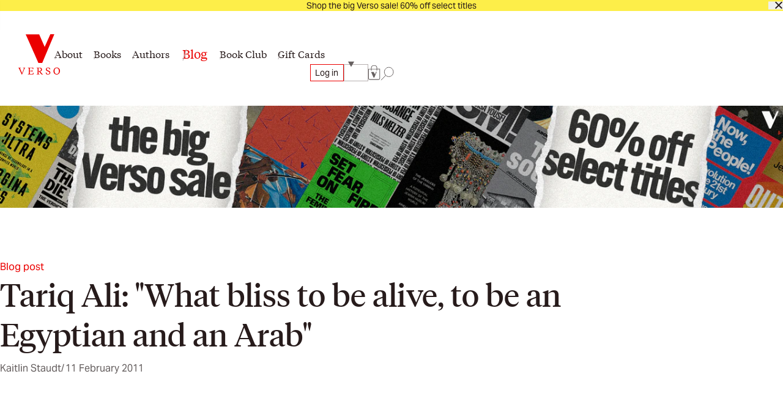

--- FILE ---
content_type: text/html; charset=utf-8
request_url: https://www.versobooks.com/blogs/news/377-tariq-ali-what-bliss-to-be-alive-to-be-an-egyptian-and-an-arab
body_size: 25145
content:
<!doctype html><html class="no-js" lang="en" data-behavior="ObserveFontFace InitializeCustomerAnalytics" data-props-has_gtm="true">
  <head>


    <meta charset="utf-8">
    <meta http-equiv="X-UA-Compatible" content="IE=edge">
    <meta name="viewport" content="width=device-width,initial-scale=1">
    <meta name="theme-color" content="">
    <link rel="canonical" href="https://www.versobooks.com/blogs/news/377-tariq-ali-what-bliss-to-be-alive-to-be-an-egyptian-and-an-arab">
    <link rel="preconnect" href="https://cdn.shopify.com" crossorigin>
    <link rel="preconnect" href="https://use.typekit.net" crossorigin />

    <link rel="stylesheet" href="https://use.typekit.net/dpt6foc.css" />

    <link rel="alternate icon" href="//www.versobooks.com/cdn/shop/t/13/assets/favicon.static.ico?v=131415544810586218661674082169" sizes="32x32" />
    <link rel="icon" href="//www.versobooks.com/cdn/shop/t/13/assets/favicon.static.svg?v=83747225362036470991674082170" type="image/svg+xml" />
    <link rel="apple-touch-icon" href="//www.versobooks.com/cdn/shop/t/13/assets/apple-touch-icon.static.png?v=19150402310172402201674082166" />
    
    <link rel="manifest" href="//www.versobooks.com/cdn/shop/t/13/assets/site.static.webmanifest?v=164136672539722117111695999780" />
    
<title>Tariq Ali: &quot;What bliss to be alive, to be an Egyptian and an Arab&quot; &verbar; Verso Books</title>

    
      <meta name="description" content="In his article &quot;Egypt&#39;s joy as Mubarak quits&quot; for the Guardian, Tariq Ali quotes the Arab poet Nizar Qabbani, remarking that he would have been happy to see his prophecy fulfilled:Arab children,Corn ears of the future,You will break our chains.Kill the opium in our heads,Kill the illusions.Arab children,Don&#39;t read abou">
    


<meta property="og:site_name" content="Verso">
<meta property="og:url" content="https://www.versobooks.com/blogs/news/377-tariq-ali-what-bliss-to-be-alive-to-be-an-egyptian-and-an-arab">
<meta property="og:title" content="Tariq Ali: &quot;What bliss to be alive, to be an Egyptian and an Arab&quot;">
<meta property="og:type" content="article">
<meta property="og:description" content="In his article &quot;Egypt&#39;s joy as Mubarak quits&quot; for the Guardian, Tariq Ali quotes the Arab poet Nizar Qabbani, remarking that he would have been happy to see his prophecy fulfilled:Arab children,Corn ears of the future,You will break our chains.Kill the opium in our heads,Kill the illusions.Arab children,Don&#39;t read abou"><meta property="og:image" content="http://www.versobooks.com/cdn/shop/files/VERSO_logo.png?v=1680518674">
  <meta property="og:image:secure_url" content="https://www.versobooks.com/cdn/shop/files/VERSO_logo.png?v=1680518674">
  <meta property="og:image:width" content="498">
  <meta property="og:image:height" content="498"><meta name="twitter:site" content="@versobooks"><meta name="twitter:card" content="summary_large_image">
<meta name="twitter:title" content="Tariq Ali: &quot;What bliss to be alive, to be an Egyptian and an Arab&quot;">
<meta name="twitter:description" content="In his article &quot;Egypt&#39;s joy as Mubarak quits&quot; for the Guardian, Tariq Ali quotes the Arab poet Nizar Qabbani, remarking that he would have been happy to see his prophecy fulfilled:Arab children,Corn ears of the future,You will break our chains.Kill the opium in our heads,Kill the illusions.Arab children,Don&#39;t read abou">


    <link href="//www.versobooks.com/cdn/shop/t/13/assets/font-face.static.css?v=149559644608875031461695999780" rel="stylesheet" type="text/css" media="all" />
    <link href="//www.versobooks.com/cdn/shop/t/13/assets/bundle.css?v=174534143419982774361766012175" rel="stylesheet" type="text/css" media="all" />
<script>
    (function (w, d, s, l, i) {
      w[l] = w[l] || [];
      w[l].push({ "gtm.start": new Date().getTime(), event: "gtm.js" });
      var f = d.getElementsByTagName(s)[0],
        j = d.createElement(s),
        dl = l != "dataLayer" ? "&l=" + l : "";
      j.async = true;
      j.src = "https://www.googletagmanager.com/gtm.js?id=" + i + dl;
      f.parentNode.insertBefore(j, f);
    })(window, document, "script", "dataLayer", "GTM-TBHCLKCW");
  </script>

    <script>window.performance && window.performance.mark && window.performance.mark('shopify.content_for_header.start');</script><meta name="google-site-verification" content="vMOs_TYEMfFcEPTmzzyFq9y9vgTfMjJH9X1THO9sI2M">
<meta name="facebook-domain-verification" content="i0pxs4ivgs6jbn5zn6hbwqxloq51gy">
<meta id="shopify-digital-wallet" name="shopify-digital-wallet" content="/56938692669/digital_wallets/dialog">
<meta name="shopify-checkout-api-token" content="ab640d99767c0c76cb7bf8b474d8181c">
<meta id="in-context-paypal-metadata" data-shop-id="56938692669" data-venmo-supported="false" data-environment="production" data-locale="en_US" data-paypal-v4="true" data-currency="USD">
<link rel="alternate" type="application/atom+xml" title="Feed" href="/blogs/news.atom" />
<link rel="alternate" hreflang="x-default" href="https://www.versobooks.com/blogs/news/377-tariq-ali-what-bliss-to-be-alive-to-be-an-egyptian-and-an-arab">
<link rel="alternate" hreflang="en-CA" href="https://www.versobooks.com/en-ca/blogs/news/377-tariq-ali-what-bliss-to-be-alive-to-be-an-egyptian-and-an-arab">
<link rel="alternate" hreflang="en-AE" href="https://www.versobooks.com/en-gb/blogs/news/377-tariq-ali-what-bliss-to-be-alive-to-be-an-egyptian-and-an-arab">
<link rel="alternate" hreflang="en-AU" href="https://www.versobooks.com/en-gb/blogs/news/377-tariq-ali-what-bliss-to-be-alive-to-be-an-egyptian-and-an-arab">
<link rel="alternate" hreflang="en-CH" href="https://www.versobooks.com/en-gb/blogs/news/377-tariq-ali-what-bliss-to-be-alive-to-be-an-egyptian-and-an-arab">
<link rel="alternate" hreflang="en-GB" href="https://www.versobooks.com/en-gb/blogs/news/377-tariq-ali-what-bliss-to-be-alive-to-be-an-egyptian-and-an-arab">
<link rel="alternate" hreflang="en-HK" href="https://www.versobooks.com/en-gb/blogs/news/377-tariq-ali-what-bliss-to-be-alive-to-be-an-egyptian-and-an-arab">
<link rel="alternate" hreflang="en-IL" href="https://www.versobooks.com/en-gb/blogs/news/377-tariq-ali-what-bliss-to-be-alive-to-be-an-egyptian-and-an-arab">
<link rel="alternate" hreflang="en-JP" href="https://www.versobooks.com/en-gb/blogs/news/377-tariq-ali-what-bliss-to-be-alive-to-be-an-egyptian-and-an-arab">
<link rel="alternate" hreflang="en-KR" href="https://www.versobooks.com/en-gb/blogs/news/377-tariq-ali-what-bliss-to-be-alive-to-be-an-egyptian-and-an-arab">
<link rel="alternate" hreflang="en-MY" href="https://www.versobooks.com/en-gb/blogs/news/377-tariq-ali-what-bliss-to-be-alive-to-be-an-egyptian-and-an-arab">
<link rel="alternate" hreflang="en-NO" href="https://www.versobooks.com/en-gb/blogs/news/377-tariq-ali-what-bliss-to-be-alive-to-be-an-egyptian-and-an-arab">
<link rel="alternate" hreflang="en-NZ" href="https://www.versobooks.com/en-gb/blogs/news/377-tariq-ali-what-bliss-to-be-alive-to-be-an-egyptian-and-an-arab">
<link rel="alternate" hreflang="en-SG" href="https://www.versobooks.com/en-gb/blogs/news/377-tariq-ali-what-bliss-to-be-alive-to-be-an-egyptian-and-an-arab">
<link rel="alternate" hreflang="en-SM" href="https://www.versobooks.com/en-gb/blogs/news/377-tariq-ali-what-bliss-to-be-alive-to-be-an-egyptian-and-an-arab">
<link rel="alternate" hreflang="en-AD" href="https://www.versobooks.com/en-gb/blogs/news/377-tariq-ali-what-bliss-to-be-alive-to-be-an-egyptian-and-an-arab">
<link rel="alternate" hreflang="en-AL" href="https://www.versobooks.com/en-gb/blogs/news/377-tariq-ali-what-bliss-to-be-alive-to-be-an-egyptian-and-an-arab">
<link rel="alternate" hreflang="en-AM" href="https://www.versobooks.com/en-gb/blogs/news/377-tariq-ali-what-bliss-to-be-alive-to-be-an-egyptian-and-an-arab">
<link rel="alternate" hreflang="en-AX" href="https://www.versobooks.com/en-gb/blogs/news/377-tariq-ali-what-bliss-to-be-alive-to-be-an-egyptian-and-an-arab">
<link rel="alternate" hreflang="en-BA" href="https://www.versobooks.com/en-gb/blogs/news/377-tariq-ali-what-bliss-to-be-alive-to-be-an-egyptian-and-an-arab">
<link rel="alternate" hreflang="en-BY" href="https://www.versobooks.com/en-gb/blogs/news/377-tariq-ali-what-bliss-to-be-alive-to-be-an-egyptian-and-an-arab">
<link rel="alternate" hreflang="en-FO" href="https://www.versobooks.com/en-gb/blogs/news/377-tariq-ali-what-bliss-to-be-alive-to-be-an-egyptian-and-an-arab">
<link rel="alternate" hreflang="en-GE" href="https://www.versobooks.com/en-gb/blogs/news/377-tariq-ali-what-bliss-to-be-alive-to-be-an-egyptian-and-an-arab">
<link rel="alternate" hreflang="en-GG" href="https://www.versobooks.com/en-gb/blogs/news/377-tariq-ali-what-bliss-to-be-alive-to-be-an-egyptian-and-an-arab">
<link rel="alternate" hreflang="en-GI" href="https://www.versobooks.com/en-gb/blogs/news/377-tariq-ali-what-bliss-to-be-alive-to-be-an-egyptian-and-an-arab">
<link rel="alternate" hreflang="en-GL" href="https://www.versobooks.com/en-gb/blogs/news/377-tariq-ali-what-bliss-to-be-alive-to-be-an-egyptian-and-an-arab">
<link rel="alternate" hreflang="en-GP" href="https://www.versobooks.com/en-gb/blogs/news/377-tariq-ali-what-bliss-to-be-alive-to-be-an-egyptian-and-an-arab">
<link rel="alternate" hreflang="en-IM" href="https://www.versobooks.com/en-gb/blogs/news/377-tariq-ali-what-bliss-to-be-alive-to-be-an-egyptian-and-an-arab">
<link rel="alternate" hreflang="en-IS" href="https://www.versobooks.com/en-gb/blogs/news/377-tariq-ali-what-bliss-to-be-alive-to-be-an-egyptian-and-an-arab">
<link rel="alternate" hreflang="en-JE" href="https://www.versobooks.com/en-gb/blogs/news/377-tariq-ali-what-bliss-to-be-alive-to-be-an-egyptian-and-an-arab">
<link rel="alternate" hreflang="en-LI" href="https://www.versobooks.com/en-gb/blogs/news/377-tariq-ali-what-bliss-to-be-alive-to-be-an-egyptian-and-an-arab">
<link rel="alternate" hreflang="en-MD" href="https://www.versobooks.com/en-gb/blogs/news/377-tariq-ali-what-bliss-to-be-alive-to-be-an-egyptian-and-an-arab">
<link rel="alternate" hreflang="en-ME" href="https://www.versobooks.com/en-gb/blogs/news/377-tariq-ali-what-bliss-to-be-alive-to-be-an-egyptian-and-an-arab">
<link rel="alternate" hreflang="en-MK" href="https://www.versobooks.com/en-gb/blogs/news/377-tariq-ali-what-bliss-to-be-alive-to-be-an-egyptian-and-an-arab">
<link rel="alternate" hreflang="en-RE" href="https://www.versobooks.com/en-gb/blogs/news/377-tariq-ali-what-bliss-to-be-alive-to-be-an-egyptian-and-an-arab">
<link rel="alternate" hreflang="en-RS" href="https://www.versobooks.com/en-gb/blogs/news/377-tariq-ali-what-bliss-to-be-alive-to-be-an-egyptian-and-an-arab">
<link rel="alternate" hreflang="en-SJ" href="https://www.versobooks.com/en-gb/blogs/news/377-tariq-ali-what-bliss-to-be-alive-to-be-an-egyptian-and-an-arab">
<link rel="alternate" hreflang="en-TR" href="https://www.versobooks.com/en-gb/blogs/news/377-tariq-ali-what-bliss-to-be-alive-to-be-an-egyptian-and-an-arab">
<link rel="alternate" hreflang="en-UA" href="https://www.versobooks.com/en-gb/blogs/news/377-tariq-ali-what-bliss-to-be-alive-to-be-an-egyptian-and-an-arab">
<link rel="alternate" hreflang="en-VA" href="https://www.versobooks.com/en-gb/blogs/news/377-tariq-ali-what-bliss-to-be-alive-to-be-an-egyptian-and-an-arab">
<link rel="alternate" hreflang="en-XK" href="https://www.versobooks.com/en-gb/blogs/news/377-tariq-ali-what-bliss-to-be-alive-to-be-an-egyptian-and-an-arab">
<link rel="alternate" hreflang="en-YT" href="https://www.versobooks.com/en-gb/blogs/news/377-tariq-ali-what-bliss-to-be-alive-to-be-an-egyptian-and-an-arab">
<link rel="alternate" hreflang="en-AC" href="https://www.versobooks.com/en-gb/blogs/news/377-tariq-ali-what-bliss-to-be-alive-to-be-an-egyptian-and-an-arab">
<link rel="alternate" hreflang="en-AF" href="https://www.versobooks.com/en-gb/blogs/news/377-tariq-ali-what-bliss-to-be-alive-to-be-an-egyptian-and-an-arab">
<link rel="alternate" hreflang="en-AG" href="https://www.versobooks.com/en-gb/blogs/news/377-tariq-ali-what-bliss-to-be-alive-to-be-an-egyptian-and-an-arab">
<link rel="alternate" hreflang="en-AI" href="https://www.versobooks.com/en-gb/blogs/news/377-tariq-ali-what-bliss-to-be-alive-to-be-an-egyptian-and-an-arab">
<link rel="alternate" hreflang="en-AO" href="https://www.versobooks.com/en-gb/blogs/news/377-tariq-ali-what-bliss-to-be-alive-to-be-an-egyptian-and-an-arab">
<link rel="alternate" hreflang="en-AR" href="https://www.versobooks.com/en-gb/blogs/news/377-tariq-ali-what-bliss-to-be-alive-to-be-an-egyptian-and-an-arab">
<link rel="alternate" hreflang="en-AW" href="https://www.versobooks.com/en-gb/blogs/news/377-tariq-ali-what-bliss-to-be-alive-to-be-an-egyptian-and-an-arab">
<link rel="alternate" hreflang="en-AZ" href="https://www.versobooks.com/en-gb/blogs/news/377-tariq-ali-what-bliss-to-be-alive-to-be-an-egyptian-and-an-arab">
<link rel="alternate" hreflang="en-BB" href="https://www.versobooks.com/en-gb/blogs/news/377-tariq-ali-what-bliss-to-be-alive-to-be-an-egyptian-and-an-arab">
<link rel="alternate" hreflang="en-BD" href="https://www.versobooks.com/en-gb/blogs/news/377-tariq-ali-what-bliss-to-be-alive-to-be-an-egyptian-and-an-arab">
<link rel="alternate" hreflang="en-BF" href="https://www.versobooks.com/en-gb/blogs/news/377-tariq-ali-what-bliss-to-be-alive-to-be-an-egyptian-and-an-arab">
<link rel="alternate" hreflang="en-BH" href="https://www.versobooks.com/en-gb/blogs/news/377-tariq-ali-what-bliss-to-be-alive-to-be-an-egyptian-and-an-arab">
<link rel="alternate" hreflang="en-BI" href="https://www.versobooks.com/en-gb/blogs/news/377-tariq-ali-what-bliss-to-be-alive-to-be-an-egyptian-and-an-arab">
<link rel="alternate" hreflang="en-BJ" href="https://www.versobooks.com/en-gb/blogs/news/377-tariq-ali-what-bliss-to-be-alive-to-be-an-egyptian-and-an-arab">
<link rel="alternate" hreflang="en-BL" href="https://www.versobooks.com/en-gb/blogs/news/377-tariq-ali-what-bliss-to-be-alive-to-be-an-egyptian-and-an-arab">
<link rel="alternate" hreflang="en-BM" href="https://www.versobooks.com/en-gb/blogs/news/377-tariq-ali-what-bliss-to-be-alive-to-be-an-egyptian-and-an-arab">
<link rel="alternate" hreflang="en-BN" href="https://www.versobooks.com/en-gb/blogs/news/377-tariq-ali-what-bliss-to-be-alive-to-be-an-egyptian-and-an-arab">
<link rel="alternate" hreflang="en-BO" href="https://www.versobooks.com/en-gb/blogs/news/377-tariq-ali-what-bliss-to-be-alive-to-be-an-egyptian-and-an-arab">
<link rel="alternate" hreflang="en-BQ" href="https://www.versobooks.com/en-gb/blogs/news/377-tariq-ali-what-bliss-to-be-alive-to-be-an-egyptian-and-an-arab">
<link rel="alternate" hreflang="en-BR" href="https://www.versobooks.com/en-gb/blogs/news/377-tariq-ali-what-bliss-to-be-alive-to-be-an-egyptian-and-an-arab">
<link rel="alternate" hreflang="en-BS" href="https://www.versobooks.com/en-gb/blogs/news/377-tariq-ali-what-bliss-to-be-alive-to-be-an-egyptian-and-an-arab">
<link rel="alternate" hreflang="en-BT" href="https://www.versobooks.com/en-gb/blogs/news/377-tariq-ali-what-bliss-to-be-alive-to-be-an-egyptian-and-an-arab">
<link rel="alternate" hreflang="en-BW" href="https://www.versobooks.com/en-gb/blogs/news/377-tariq-ali-what-bliss-to-be-alive-to-be-an-egyptian-and-an-arab">
<link rel="alternate" hreflang="en-BZ" href="https://www.versobooks.com/en-gb/blogs/news/377-tariq-ali-what-bliss-to-be-alive-to-be-an-egyptian-and-an-arab">
<link rel="alternate" hreflang="en-CC" href="https://www.versobooks.com/en-gb/blogs/news/377-tariq-ali-what-bliss-to-be-alive-to-be-an-egyptian-and-an-arab">
<link rel="alternate" hreflang="en-CD" href="https://www.versobooks.com/en-gb/blogs/news/377-tariq-ali-what-bliss-to-be-alive-to-be-an-egyptian-and-an-arab">
<link rel="alternate" hreflang="en-CF" href="https://www.versobooks.com/en-gb/blogs/news/377-tariq-ali-what-bliss-to-be-alive-to-be-an-egyptian-and-an-arab">
<link rel="alternate" hreflang="en-CG" href="https://www.versobooks.com/en-gb/blogs/news/377-tariq-ali-what-bliss-to-be-alive-to-be-an-egyptian-and-an-arab">
<link rel="alternate" hreflang="en-CI" href="https://www.versobooks.com/en-gb/blogs/news/377-tariq-ali-what-bliss-to-be-alive-to-be-an-egyptian-and-an-arab">
<link rel="alternate" hreflang="en-CK" href="https://www.versobooks.com/en-gb/blogs/news/377-tariq-ali-what-bliss-to-be-alive-to-be-an-egyptian-and-an-arab">
<link rel="alternate" hreflang="en-CL" href="https://www.versobooks.com/en-gb/blogs/news/377-tariq-ali-what-bliss-to-be-alive-to-be-an-egyptian-and-an-arab">
<link rel="alternate" hreflang="en-CM" href="https://www.versobooks.com/en-gb/blogs/news/377-tariq-ali-what-bliss-to-be-alive-to-be-an-egyptian-and-an-arab">
<link rel="alternate" hreflang="en-CN" href="https://www.versobooks.com/en-gb/blogs/news/377-tariq-ali-what-bliss-to-be-alive-to-be-an-egyptian-and-an-arab">
<link rel="alternate" hreflang="en-CO" href="https://www.versobooks.com/en-gb/blogs/news/377-tariq-ali-what-bliss-to-be-alive-to-be-an-egyptian-and-an-arab">
<link rel="alternate" hreflang="en-CR" href="https://www.versobooks.com/en-gb/blogs/news/377-tariq-ali-what-bliss-to-be-alive-to-be-an-egyptian-and-an-arab">
<link rel="alternate" hreflang="en-CV" href="https://www.versobooks.com/en-gb/blogs/news/377-tariq-ali-what-bliss-to-be-alive-to-be-an-egyptian-and-an-arab">
<link rel="alternate" hreflang="en-CW" href="https://www.versobooks.com/en-gb/blogs/news/377-tariq-ali-what-bliss-to-be-alive-to-be-an-egyptian-and-an-arab">
<link rel="alternate" hreflang="en-CX" href="https://www.versobooks.com/en-gb/blogs/news/377-tariq-ali-what-bliss-to-be-alive-to-be-an-egyptian-and-an-arab">
<link rel="alternate" hreflang="en-DJ" href="https://www.versobooks.com/en-gb/blogs/news/377-tariq-ali-what-bliss-to-be-alive-to-be-an-egyptian-and-an-arab">
<link rel="alternate" hreflang="en-DM" href="https://www.versobooks.com/en-gb/blogs/news/377-tariq-ali-what-bliss-to-be-alive-to-be-an-egyptian-and-an-arab">
<link rel="alternate" hreflang="en-DO" href="https://www.versobooks.com/en-gb/blogs/news/377-tariq-ali-what-bliss-to-be-alive-to-be-an-egyptian-and-an-arab">
<link rel="alternate" hreflang="en-DZ" href="https://www.versobooks.com/en-gb/blogs/news/377-tariq-ali-what-bliss-to-be-alive-to-be-an-egyptian-and-an-arab">
<link rel="alternate" hreflang="en-EC" href="https://www.versobooks.com/en-gb/blogs/news/377-tariq-ali-what-bliss-to-be-alive-to-be-an-egyptian-and-an-arab">
<link rel="alternate" hreflang="en-EG" href="https://www.versobooks.com/en-gb/blogs/news/377-tariq-ali-what-bliss-to-be-alive-to-be-an-egyptian-and-an-arab">
<link rel="alternate" hreflang="en-EH" href="https://www.versobooks.com/en-gb/blogs/news/377-tariq-ali-what-bliss-to-be-alive-to-be-an-egyptian-and-an-arab">
<link rel="alternate" hreflang="en-ER" href="https://www.versobooks.com/en-gb/blogs/news/377-tariq-ali-what-bliss-to-be-alive-to-be-an-egyptian-and-an-arab">
<link rel="alternate" hreflang="en-ET" href="https://www.versobooks.com/en-gb/blogs/news/377-tariq-ali-what-bliss-to-be-alive-to-be-an-egyptian-and-an-arab">
<link rel="alternate" hreflang="en-FJ" href="https://www.versobooks.com/en-gb/blogs/news/377-tariq-ali-what-bliss-to-be-alive-to-be-an-egyptian-and-an-arab">
<link rel="alternate" hreflang="en-FK" href="https://www.versobooks.com/en-gb/blogs/news/377-tariq-ali-what-bliss-to-be-alive-to-be-an-egyptian-and-an-arab">
<link rel="alternate" hreflang="en-GA" href="https://www.versobooks.com/en-gb/blogs/news/377-tariq-ali-what-bliss-to-be-alive-to-be-an-egyptian-and-an-arab">
<link rel="alternate" hreflang="en-GD" href="https://www.versobooks.com/en-gb/blogs/news/377-tariq-ali-what-bliss-to-be-alive-to-be-an-egyptian-and-an-arab">
<link rel="alternate" hreflang="en-GF" href="https://www.versobooks.com/en-gb/blogs/news/377-tariq-ali-what-bliss-to-be-alive-to-be-an-egyptian-and-an-arab">
<link rel="alternate" hreflang="en-GH" href="https://www.versobooks.com/en-gb/blogs/news/377-tariq-ali-what-bliss-to-be-alive-to-be-an-egyptian-and-an-arab">
<link rel="alternate" hreflang="en-GM" href="https://www.versobooks.com/en-gb/blogs/news/377-tariq-ali-what-bliss-to-be-alive-to-be-an-egyptian-and-an-arab">
<link rel="alternate" hreflang="en-GN" href="https://www.versobooks.com/en-gb/blogs/news/377-tariq-ali-what-bliss-to-be-alive-to-be-an-egyptian-and-an-arab">
<link rel="alternate" hreflang="en-GQ" href="https://www.versobooks.com/en-gb/blogs/news/377-tariq-ali-what-bliss-to-be-alive-to-be-an-egyptian-and-an-arab">
<link rel="alternate" hreflang="en-GS" href="https://www.versobooks.com/en-gb/blogs/news/377-tariq-ali-what-bliss-to-be-alive-to-be-an-egyptian-and-an-arab">
<link rel="alternate" hreflang="en-GT" href="https://www.versobooks.com/en-gb/blogs/news/377-tariq-ali-what-bliss-to-be-alive-to-be-an-egyptian-and-an-arab">
<link rel="alternate" hreflang="en-GW" href="https://www.versobooks.com/en-gb/blogs/news/377-tariq-ali-what-bliss-to-be-alive-to-be-an-egyptian-and-an-arab">
<link rel="alternate" hreflang="en-GY" href="https://www.versobooks.com/en-gb/blogs/news/377-tariq-ali-what-bliss-to-be-alive-to-be-an-egyptian-and-an-arab">
<link rel="alternate" hreflang="en-HN" href="https://www.versobooks.com/en-gb/blogs/news/377-tariq-ali-what-bliss-to-be-alive-to-be-an-egyptian-and-an-arab">
<link rel="alternate" hreflang="en-HT" href="https://www.versobooks.com/en-gb/blogs/news/377-tariq-ali-what-bliss-to-be-alive-to-be-an-egyptian-and-an-arab">
<link rel="alternate" hreflang="en-ID" href="https://www.versobooks.com/en-gb/blogs/news/377-tariq-ali-what-bliss-to-be-alive-to-be-an-egyptian-and-an-arab">
<link rel="alternate" hreflang="en-IN" href="https://www.versobooks.com/en-gb/blogs/news/377-tariq-ali-what-bliss-to-be-alive-to-be-an-egyptian-and-an-arab">
<link rel="alternate" hreflang="en-IO" href="https://www.versobooks.com/en-gb/blogs/news/377-tariq-ali-what-bliss-to-be-alive-to-be-an-egyptian-and-an-arab">
<link rel="alternate" hreflang="en-IQ" href="https://www.versobooks.com/en-gb/blogs/news/377-tariq-ali-what-bliss-to-be-alive-to-be-an-egyptian-and-an-arab">
<link rel="alternate" hreflang="en-JM" href="https://www.versobooks.com/en-gb/blogs/news/377-tariq-ali-what-bliss-to-be-alive-to-be-an-egyptian-and-an-arab">
<link rel="alternate" hreflang="en-JO" href="https://www.versobooks.com/en-gb/blogs/news/377-tariq-ali-what-bliss-to-be-alive-to-be-an-egyptian-and-an-arab">
<link rel="alternate" hreflang="en-KE" href="https://www.versobooks.com/en-gb/blogs/news/377-tariq-ali-what-bliss-to-be-alive-to-be-an-egyptian-and-an-arab">
<link rel="alternate" hreflang="en-KG" href="https://www.versobooks.com/en-gb/blogs/news/377-tariq-ali-what-bliss-to-be-alive-to-be-an-egyptian-and-an-arab">
<link rel="alternate" hreflang="en-KH" href="https://www.versobooks.com/en-gb/blogs/news/377-tariq-ali-what-bliss-to-be-alive-to-be-an-egyptian-and-an-arab">
<link rel="alternate" hreflang="en-KI" href="https://www.versobooks.com/en-gb/blogs/news/377-tariq-ali-what-bliss-to-be-alive-to-be-an-egyptian-and-an-arab">
<link rel="alternate" hreflang="en-KM" href="https://www.versobooks.com/en-gb/blogs/news/377-tariq-ali-what-bliss-to-be-alive-to-be-an-egyptian-and-an-arab">
<link rel="alternate" hreflang="en-KN" href="https://www.versobooks.com/en-gb/blogs/news/377-tariq-ali-what-bliss-to-be-alive-to-be-an-egyptian-and-an-arab">
<link rel="alternate" hreflang="en-KW" href="https://www.versobooks.com/en-gb/blogs/news/377-tariq-ali-what-bliss-to-be-alive-to-be-an-egyptian-and-an-arab">
<link rel="alternate" hreflang="en-KY" href="https://www.versobooks.com/en-gb/blogs/news/377-tariq-ali-what-bliss-to-be-alive-to-be-an-egyptian-and-an-arab">
<link rel="alternate" hreflang="en-KZ" href="https://www.versobooks.com/en-gb/blogs/news/377-tariq-ali-what-bliss-to-be-alive-to-be-an-egyptian-and-an-arab">
<link rel="alternate" hreflang="en-LA" href="https://www.versobooks.com/en-gb/blogs/news/377-tariq-ali-what-bliss-to-be-alive-to-be-an-egyptian-and-an-arab">
<link rel="alternate" hreflang="en-LB" href="https://www.versobooks.com/en-gb/blogs/news/377-tariq-ali-what-bliss-to-be-alive-to-be-an-egyptian-and-an-arab">
<link rel="alternate" hreflang="en-LC" href="https://www.versobooks.com/en-gb/blogs/news/377-tariq-ali-what-bliss-to-be-alive-to-be-an-egyptian-and-an-arab">
<link rel="alternate" hreflang="en-LK" href="https://www.versobooks.com/en-gb/blogs/news/377-tariq-ali-what-bliss-to-be-alive-to-be-an-egyptian-and-an-arab">
<link rel="alternate" hreflang="en-LR" href="https://www.versobooks.com/en-gb/blogs/news/377-tariq-ali-what-bliss-to-be-alive-to-be-an-egyptian-and-an-arab">
<link rel="alternate" hreflang="en-LS" href="https://www.versobooks.com/en-gb/blogs/news/377-tariq-ali-what-bliss-to-be-alive-to-be-an-egyptian-and-an-arab">
<link rel="alternate" hreflang="en-LY" href="https://www.versobooks.com/en-gb/blogs/news/377-tariq-ali-what-bliss-to-be-alive-to-be-an-egyptian-and-an-arab">
<link rel="alternate" hreflang="en-MA" href="https://www.versobooks.com/en-gb/blogs/news/377-tariq-ali-what-bliss-to-be-alive-to-be-an-egyptian-and-an-arab">
<link rel="alternate" hreflang="en-MF" href="https://www.versobooks.com/en-gb/blogs/news/377-tariq-ali-what-bliss-to-be-alive-to-be-an-egyptian-and-an-arab">
<link rel="alternate" hreflang="en-MG" href="https://www.versobooks.com/en-gb/blogs/news/377-tariq-ali-what-bliss-to-be-alive-to-be-an-egyptian-and-an-arab">
<link rel="alternate" hreflang="en-ML" href="https://www.versobooks.com/en-gb/blogs/news/377-tariq-ali-what-bliss-to-be-alive-to-be-an-egyptian-and-an-arab">
<link rel="alternate" hreflang="en-MM" href="https://www.versobooks.com/en-gb/blogs/news/377-tariq-ali-what-bliss-to-be-alive-to-be-an-egyptian-and-an-arab">
<link rel="alternate" hreflang="en-MN" href="https://www.versobooks.com/en-gb/blogs/news/377-tariq-ali-what-bliss-to-be-alive-to-be-an-egyptian-and-an-arab">
<link rel="alternate" hreflang="en-MO" href="https://www.versobooks.com/en-gb/blogs/news/377-tariq-ali-what-bliss-to-be-alive-to-be-an-egyptian-and-an-arab">
<link rel="alternate" hreflang="en-MQ" href="https://www.versobooks.com/en-gb/blogs/news/377-tariq-ali-what-bliss-to-be-alive-to-be-an-egyptian-and-an-arab">
<link rel="alternate" hreflang="en-MR" href="https://www.versobooks.com/en-gb/blogs/news/377-tariq-ali-what-bliss-to-be-alive-to-be-an-egyptian-and-an-arab">
<link rel="alternate" hreflang="en-MS" href="https://www.versobooks.com/en-gb/blogs/news/377-tariq-ali-what-bliss-to-be-alive-to-be-an-egyptian-and-an-arab">
<link rel="alternate" hreflang="en-MU" href="https://www.versobooks.com/en-gb/blogs/news/377-tariq-ali-what-bliss-to-be-alive-to-be-an-egyptian-and-an-arab">
<link rel="alternate" hreflang="en-MV" href="https://www.versobooks.com/en-gb/blogs/news/377-tariq-ali-what-bliss-to-be-alive-to-be-an-egyptian-and-an-arab">
<link rel="alternate" hreflang="en-MW" href="https://www.versobooks.com/en-gb/blogs/news/377-tariq-ali-what-bliss-to-be-alive-to-be-an-egyptian-and-an-arab">
<link rel="alternate" hreflang="en-MX" href="https://www.versobooks.com/en-gb/blogs/news/377-tariq-ali-what-bliss-to-be-alive-to-be-an-egyptian-and-an-arab">
<link rel="alternate" hreflang="en-MZ" href="https://www.versobooks.com/en-gb/blogs/news/377-tariq-ali-what-bliss-to-be-alive-to-be-an-egyptian-and-an-arab">
<link rel="alternate" hreflang="en-NA" href="https://www.versobooks.com/en-gb/blogs/news/377-tariq-ali-what-bliss-to-be-alive-to-be-an-egyptian-and-an-arab">
<link rel="alternate" hreflang="en-NC" href="https://www.versobooks.com/en-gb/blogs/news/377-tariq-ali-what-bliss-to-be-alive-to-be-an-egyptian-and-an-arab">
<link rel="alternate" hreflang="en-NE" href="https://www.versobooks.com/en-gb/blogs/news/377-tariq-ali-what-bliss-to-be-alive-to-be-an-egyptian-and-an-arab">
<link rel="alternate" hreflang="en-NF" href="https://www.versobooks.com/en-gb/blogs/news/377-tariq-ali-what-bliss-to-be-alive-to-be-an-egyptian-and-an-arab">
<link rel="alternate" hreflang="en-NG" href="https://www.versobooks.com/en-gb/blogs/news/377-tariq-ali-what-bliss-to-be-alive-to-be-an-egyptian-and-an-arab">
<link rel="alternate" hreflang="en-NI" href="https://www.versobooks.com/en-gb/blogs/news/377-tariq-ali-what-bliss-to-be-alive-to-be-an-egyptian-and-an-arab">
<link rel="alternate" hreflang="en-NP" href="https://www.versobooks.com/en-gb/blogs/news/377-tariq-ali-what-bliss-to-be-alive-to-be-an-egyptian-and-an-arab">
<link rel="alternate" hreflang="en-NR" href="https://www.versobooks.com/en-gb/blogs/news/377-tariq-ali-what-bliss-to-be-alive-to-be-an-egyptian-and-an-arab">
<link rel="alternate" hreflang="en-NU" href="https://www.versobooks.com/en-gb/blogs/news/377-tariq-ali-what-bliss-to-be-alive-to-be-an-egyptian-and-an-arab">
<link rel="alternate" hreflang="en-OM" href="https://www.versobooks.com/en-gb/blogs/news/377-tariq-ali-what-bliss-to-be-alive-to-be-an-egyptian-and-an-arab">
<link rel="alternate" hreflang="en-PA" href="https://www.versobooks.com/en-gb/blogs/news/377-tariq-ali-what-bliss-to-be-alive-to-be-an-egyptian-and-an-arab">
<link rel="alternate" hreflang="en-PE" href="https://www.versobooks.com/en-gb/blogs/news/377-tariq-ali-what-bliss-to-be-alive-to-be-an-egyptian-and-an-arab">
<link rel="alternate" hreflang="en-PF" href="https://www.versobooks.com/en-gb/blogs/news/377-tariq-ali-what-bliss-to-be-alive-to-be-an-egyptian-and-an-arab">
<link rel="alternate" hreflang="en-PG" href="https://www.versobooks.com/en-gb/blogs/news/377-tariq-ali-what-bliss-to-be-alive-to-be-an-egyptian-and-an-arab">
<link rel="alternate" hreflang="en-PH" href="https://www.versobooks.com/en-gb/blogs/news/377-tariq-ali-what-bliss-to-be-alive-to-be-an-egyptian-and-an-arab">
<link rel="alternate" hreflang="en-PK" href="https://www.versobooks.com/en-gb/blogs/news/377-tariq-ali-what-bliss-to-be-alive-to-be-an-egyptian-and-an-arab">
<link rel="alternate" hreflang="en-PM" href="https://www.versobooks.com/en-gb/blogs/news/377-tariq-ali-what-bliss-to-be-alive-to-be-an-egyptian-and-an-arab">
<link rel="alternate" hreflang="en-PN" href="https://www.versobooks.com/en-gb/blogs/news/377-tariq-ali-what-bliss-to-be-alive-to-be-an-egyptian-and-an-arab">
<link rel="alternate" hreflang="en-PS" href="https://www.versobooks.com/en-gb/blogs/news/377-tariq-ali-what-bliss-to-be-alive-to-be-an-egyptian-and-an-arab">
<link rel="alternate" hreflang="en-PY" href="https://www.versobooks.com/en-gb/blogs/news/377-tariq-ali-what-bliss-to-be-alive-to-be-an-egyptian-and-an-arab">
<link rel="alternate" hreflang="en-QA" href="https://www.versobooks.com/en-gb/blogs/news/377-tariq-ali-what-bliss-to-be-alive-to-be-an-egyptian-and-an-arab">
<link rel="alternate" hreflang="en-RU" href="https://www.versobooks.com/en-gb/blogs/news/377-tariq-ali-what-bliss-to-be-alive-to-be-an-egyptian-and-an-arab">
<link rel="alternate" hreflang="en-RW" href="https://www.versobooks.com/en-gb/blogs/news/377-tariq-ali-what-bliss-to-be-alive-to-be-an-egyptian-and-an-arab">
<link rel="alternate" hreflang="en-SA" href="https://www.versobooks.com/en-gb/blogs/news/377-tariq-ali-what-bliss-to-be-alive-to-be-an-egyptian-and-an-arab">
<link rel="alternate" hreflang="en-SB" href="https://www.versobooks.com/en-gb/blogs/news/377-tariq-ali-what-bliss-to-be-alive-to-be-an-egyptian-and-an-arab">
<link rel="alternate" hreflang="en-SC" href="https://www.versobooks.com/en-gb/blogs/news/377-tariq-ali-what-bliss-to-be-alive-to-be-an-egyptian-and-an-arab">
<link rel="alternate" hreflang="en-SD" href="https://www.versobooks.com/en-gb/blogs/news/377-tariq-ali-what-bliss-to-be-alive-to-be-an-egyptian-and-an-arab">
<link rel="alternate" hreflang="en-SH" href="https://www.versobooks.com/en-gb/blogs/news/377-tariq-ali-what-bliss-to-be-alive-to-be-an-egyptian-and-an-arab">
<link rel="alternate" hreflang="en-SL" href="https://www.versobooks.com/en-gb/blogs/news/377-tariq-ali-what-bliss-to-be-alive-to-be-an-egyptian-and-an-arab">
<link rel="alternate" hreflang="en-SN" href="https://www.versobooks.com/en-gb/blogs/news/377-tariq-ali-what-bliss-to-be-alive-to-be-an-egyptian-and-an-arab">
<link rel="alternate" hreflang="en-SO" href="https://www.versobooks.com/en-gb/blogs/news/377-tariq-ali-what-bliss-to-be-alive-to-be-an-egyptian-and-an-arab">
<link rel="alternate" hreflang="en-SR" href="https://www.versobooks.com/en-gb/blogs/news/377-tariq-ali-what-bliss-to-be-alive-to-be-an-egyptian-and-an-arab">
<link rel="alternate" hreflang="en-SS" href="https://www.versobooks.com/en-gb/blogs/news/377-tariq-ali-what-bliss-to-be-alive-to-be-an-egyptian-and-an-arab">
<link rel="alternate" hreflang="en-ST" href="https://www.versobooks.com/en-gb/blogs/news/377-tariq-ali-what-bliss-to-be-alive-to-be-an-egyptian-and-an-arab">
<link rel="alternate" hreflang="en-SV" href="https://www.versobooks.com/en-gb/blogs/news/377-tariq-ali-what-bliss-to-be-alive-to-be-an-egyptian-and-an-arab">
<link rel="alternate" hreflang="en-SX" href="https://www.versobooks.com/en-gb/blogs/news/377-tariq-ali-what-bliss-to-be-alive-to-be-an-egyptian-and-an-arab">
<link rel="alternate" hreflang="en-SZ" href="https://www.versobooks.com/en-gb/blogs/news/377-tariq-ali-what-bliss-to-be-alive-to-be-an-egyptian-and-an-arab">
<link rel="alternate" hreflang="en-TA" href="https://www.versobooks.com/en-gb/blogs/news/377-tariq-ali-what-bliss-to-be-alive-to-be-an-egyptian-and-an-arab">
<link rel="alternate" hreflang="en-TC" href="https://www.versobooks.com/en-gb/blogs/news/377-tariq-ali-what-bliss-to-be-alive-to-be-an-egyptian-and-an-arab">
<link rel="alternate" hreflang="en-TD" href="https://www.versobooks.com/en-gb/blogs/news/377-tariq-ali-what-bliss-to-be-alive-to-be-an-egyptian-and-an-arab">
<link rel="alternate" hreflang="en-TF" href="https://www.versobooks.com/en-gb/blogs/news/377-tariq-ali-what-bliss-to-be-alive-to-be-an-egyptian-and-an-arab">
<link rel="alternate" hreflang="en-TG" href="https://www.versobooks.com/en-gb/blogs/news/377-tariq-ali-what-bliss-to-be-alive-to-be-an-egyptian-and-an-arab">
<link rel="alternate" hreflang="en-TH" href="https://www.versobooks.com/en-gb/blogs/news/377-tariq-ali-what-bliss-to-be-alive-to-be-an-egyptian-and-an-arab">
<link rel="alternate" hreflang="en-TJ" href="https://www.versobooks.com/en-gb/blogs/news/377-tariq-ali-what-bliss-to-be-alive-to-be-an-egyptian-and-an-arab">
<link rel="alternate" hreflang="en-TK" href="https://www.versobooks.com/en-gb/blogs/news/377-tariq-ali-what-bliss-to-be-alive-to-be-an-egyptian-and-an-arab">
<link rel="alternate" hreflang="en-TL" href="https://www.versobooks.com/en-gb/blogs/news/377-tariq-ali-what-bliss-to-be-alive-to-be-an-egyptian-and-an-arab">
<link rel="alternate" hreflang="en-TM" href="https://www.versobooks.com/en-gb/blogs/news/377-tariq-ali-what-bliss-to-be-alive-to-be-an-egyptian-and-an-arab">
<link rel="alternate" hreflang="en-TN" href="https://www.versobooks.com/en-gb/blogs/news/377-tariq-ali-what-bliss-to-be-alive-to-be-an-egyptian-and-an-arab">
<link rel="alternate" hreflang="en-TO" href="https://www.versobooks.com/en-gb/blogs/news/377-tariq-ali-what-bliss-to-be-alive-to-be-an-egyptian-and-an-arab">
<link rel="alternate" hreflang="en-TT" href="https://www.versobooks.com/en-gb/blogs/news/377-tariq-ali-what-bliss-to-be-alive-to-be-an-egyptian-and-an-arab">
<link rel="alternate" hreflang="en-TV" href="https://www.versobooks.com/en-gb/blogs/news/377-tariq-ali-what-bliss-to-be-alive-to-be-an-egyptian-and-an-arab">
<link rel="alternate" hreflang="en-TW" href="https://www.versobooks.com/en-gb/blogs/news/377-tariq-ali-what-bliss-to-be-alive-to-be-an-egyptian-and-an-arab">
<link rel="alternate" hreflang="en-TZ" href="https://www.versobooks.com/en-gb/blogs/news/377-tariq-ali-what-bliss-to-be-alive-to-be-an-egyptian-and-an-arab">
<link rel="alternate" hreflang="en-UG" href="https://www.versobooks.com/en-gb/blogs/news/377-tariq-ali-what-bliss-to-be-alive-to-be-an-egyptian-and-an-arab">
<link rel="alternate" hreflang="en-UM" href="https://www.versobooks.com/en-gb/blogs/news/377-tariq-ali-what-bliss-to-be-alive-to-be-an-egyptian-and-an-arab">
<link rel="alternate" hreflang="en-UY" href="https://www.versobooks.com/en-gb/blogs/news/377-tariq-ali-what-bliss-to-be-alive-to-be-an-egyptian-and-an-arab">
<link rel="alternate" hreflang="en-UZ" href="https://www.versobooks.com/en-gb/blogs/news/377-tariq-ali-what-bliss-to-be-alive-to-be-an-egyptian-and-an-arab">
<link rel="alternate" hreflang="en-VC" href="https://www.versobooks.com/en-gb/blogs/news/377-tariq-ali-what-bliss-to-be-alive-to-be-an-egyptian-and-an-arab">
<link rel="alternate" hreflang="en-VE" href="https://www.versobooks.com/en-gb/blogs/news/377-tariq-ali-what-bliss-to-be-alive-to-be-an-egyptian-and-an-arab">
<link rel="alternate" hreflang="en-VG" href="https://www.versobooks.com/en-gb/blogs/news/377-tariq-ali-what-bliss-to-be-alive-to-be-an-egyptian-and-an-arab">
<link rel="alternate" hreflang="en-VN" href="https://www.versobooks.com/en-gb/blogs/news/377-tariq-ali-what-bliss-to-be-alive-to-be-an-egyptian-and-an-arab">
<link rel="alternate" hreflang="en-VU" href="https://www.versobooks.com/en-gb/blogs/news/377-tariq-ali-what-bliss-to-be-alive-to-be-an-egyptian-and-an-arab">
<link rel="alternate" hreflang="en-WF" href="https://www.versobooks.com/en-gb/blogs/news/377-tariq-ali-what-bliss-to-be-alive-to-be-an-egyptian-and-an-arab">
<link rel="alternate" hreflang="en-WS" href="https://www.versobooks.com/en-gb/blogs/news/377-tariq-ali-what-bliss-to-be-alive-to-be-an-egyptian-and-an-arab">
<link rel="alternate" hreflang="en-YE" href="https://www.versobooks.com/en-gb/blogs/news/377-tariq-ali-what-bliss-to-be-alive-to-be-an-egyptian-and-an-arab">
<link rel="alternate" hreflang="en-ZA" href="https://www.versobooks.com/en-gb/blogs/news/377-tariq-ali-what-bliss-to-be-alive-to-be-an-egyptian-and-an-arab">
<link rel="alternate" hreflang="en-ZM" href="https://www.versobooks.com/en-gb/blogs/news/377-tariq-ali-what-bliss-to-be-alive-to-be-an-egyptian-and-an-arab">
<link rel="alternate" hreflang="en-ZW" href="https://www.versobooks.com/en-gb/blogs/news/377-tariq-ali-what-bliss-to-be-alive-to-be-an-egyptian-and-an-arab">
<link rel="alternate" hreflang="en-US" href="https://www.versobooks.com/blogs/news/377-tariq-ali-what-bliss-to-be-alive-to-be-an-egyptian-and-an-arab">
<script async="async" src="/checkouts/internal/preloads.js?locale=en-US"></script>
<link rel="preconnect" href="https://shop.app" crossorigin="anonymous">
<script async="async" src="https://shop.app/checkouts/internal/preloads.js?locale=en-US&shop_id=56938692669" crossorigin="anonymous"></script>
<script id="apple-pay-shop-capabilities" type="application/json">{"shopId":56938692669,"countryCode":"US","currencyCode":"USD","merchantCapabilities":["supports3DS"],"merchantId":"gid:\/\/shopify\/Shop\/56938692669","merchantName":"Verso","requiredBillingContactFields":["postalAddress","email","phone"],"requiredShippingContactFields":["postalAddress","email","phone"],"shippingType":"shipping","supportedNetworks":["visa","masterCard","amex","discover","elo","jcb"],"total":{"type":"pending","label":"Verso","amount":"1.00"},"shopifyPaymentsEnabled":true,"supportsSubscriptions":true}</script>
<script id="shopify-features" type="application/json">{"accessToken":"ab640d99767c0c76cb7bf8b474d8181c","betas":["rich-media-storefront-analytics"],"domain":"www.versobooks.com","predictiveSearch":true,"shopId":56938692669,"locale":"en"}</script>
<script>var Shopify = Shopify || {};
Shopify.shop = "versobooks.myshopify.com";
Shopify.locale = "en";
Shopify.currency = {"active":"USD","rate":"1.0"};
Shopify.country = "US";
Shopify.theme = {"name":"verso-shopify-theme\/release-prod","id":125700177981,"schema_name":"Verso","schema_version":"1.0.0","theme_store_id":null,"role":"main"};
Shopify.theme.handle = "null";
Shopify.theme.style = {"id":null,"handle":null};
Shopify.cdnHost = "www.versobooks.com/cdn";
Shopify.routes = Shopify.routes || {};
Shopify.routes.root = "/";</script>
<script type="module">!function(o){(o.Shopify=o.Shopify||{}).modules=!0}(window);</script>
<script>!function(o){function n(){var o=[];function n(){o.push(Array.prototype.slice.apply(arguments))}return n.q=o,n}var t=o.Shopify=o.Shopify||{};t.loadFeatures=n(),t.autoloadFeatures=n()}(window);</script>
<script>
  window.ShopifyPay = window.ShopifyPay || {};
  window.ShopifyPay.apiHost = "shop.app\/pay";
  window.ShopifyPay.redirectState = null;
</script>
<script id="shop-js-analytics" type="application/json">{"pageType":"article"}</script>
<script defer="defer" async type="module" src="//www.versobooks.com/cdn/shopifycloud/shop-js/modules/v2/client.init-shop-cart-sync_BT-GjEfc.en.esm.js"></script>
<script defer="defer" async type="module" src="//www.versobooks.com/cdn/shopifycloud/shop-js/modules/v2/chunk.common_D58fp_Oc.esm.js"></script>
<script defer="defer" async type="module" src="//www.versobooks.com/cdn/shopifycloud/shop-js/modules/v2/chunk.modal_xMitdFEc.esm.js"></script>
<script type="module">
  await import("//www.versobooks.com/cdn/shopifycloud/shop-js/modules/v2/client.init-shop-cart-sync_BT-GjEfc.en.esm.js");
await import("//www.versobooks.com/cdn/shopifycloud/shop-js/modules/v2/chunk.common_D58fp_Oc.esm.js");
await import("//www.versobooks.com/cdn/shopifycloud/shop-js/modules/v2/chunk.modal_xMitdFEc.esm.js");

  window.Shopify.SignInWithShop?.initShopCartSync?.({"fedCMEnabled":true,"windoidEnabled":true});

</script>
<script>
  window.Shopify = window.Shopify || {};
  if (!window.Shopify.featureAssets) window.Shopify.featureAssets = {};
  window.Shopify.featureAssets['shop-js'] = {"shop-cart-sync":["modules/v2/client.shop-cart-sync_DZOKe7Ll.en.esm.js","modules/v2/chunk.common_D58fp_Oc.esm.js","modules/v2/chunk.modal_xMitdFEc.esm.js"],"init-fed-cm":["modules/v2/client.init-fed-cm_B6oLuCjv.en.esm.js","modules/v2/chunk.common_D58fp_Oc.esm.js","modules/v2/chunk.modal_xMitdFEc.esm.js"],"shop-cash-offers":["modules/v2/client.shop-cash-offers_D2sdYoxE.en.esm.js","modules/v2/chunk.common_D58fp_Oc.esm.js","modules/v2/chunk.modal_xMitdFEc.esm.js"],"shop-login-button":["modules/v2/client.shop-login-button_QeVjl5Y3.en.esm.js","modules/v2/chunk.common_D58fp_Oc.esm.js","modules/v2/chunk.modal_xMitdFEc.esm.js"],"pay-button":["modules/v2/client.pay-button_DXTOsIq6.en.esm.js","modules/v2/chunk.common_D58fp_Oc.esm.js","modules/v2/chunk.modal_xMitdFEc.esm.js"],"shop-button":["modules/v2/client.shop-button_DQZHx9pm.en.esm.js","modules/v2/chunk.common_D58fp_Oc.esm.js","modules/v2/chunk.modal_xMitdFEc.esm.js"],"avatar":["modules/v2/client.avatar_BTnouDA3.en.esm.js"],"init-windoid":["modules/v2/client.init-windoid_CR1B-cfM.en.esm.js","modules/v2/chunk.common_D58fp_Oc.esm.js","modules/v2/chunk.modal_xMitdFEc.esm.js"],"init-shop-for-new-customer-accounts":["modules/v2/client.init-shop-for-new-customer-accounts_C_vY_xzh.en.esm.js","modules/v2/client.shop-login-button_QeVjl5Y3.en.esm.js","modules/v2/chunk.common_D58fp_Oc.esm.js","modules/v2/chunk.modal_xMitdFEc.esm.js"],"init-shop-email-lookup-coordinator":["modules/v2/client.init-shop-email-lookup-coordinator_BI7n9ZSv.en.esm.js","modules/v2/chunk.common_D58fp_Oc.esm.js","modules/v2/chunk.modal_xMitdFEc.esm.js"],"init-shop-cart-sync":["modules/v2/client.init-shop-cart-sync_BT-GjEfc.en.esm.js","modules/v2/chunk.common_D58fp_Oc.esm.js","modules/v2/chunk.modal_xMitdFEc.esm.js"],"shop-toast-manager":["modules/v2/client.shop-toast-manager_DiYdP3xc.en.esm.js","modules/v2/chunk.common_D58fp_Oc.esm.js","modules/v2/chunk.modal_xMitdFEc.esm.js"],"init-customer-accounts":["modules/v2/client.init-customer-accounts_D9ZNqS-Q.en.esm.js","modules/v2/client.shop-login-button_QeVjl5Y3.en.esm.js","modules/v2/chunk.common_D58fp_Oc.esm.js","modules/v2/chunk.modal_xMitdFEc.esm.js"],"init-customer-accounts-sign-up":["modules/v2/client.init-customer-accounts-sign-up_iGw4briv.en.esm.js","modules/v2/client.shop-login-button_QeVjl5Y3.en.esm.js","modules/v2/chunk.common_D58fp_Oc.esm.js","modules/v2/chunk.modal_xMitdFEc.esm.js"],"shop-follow-button":["modules/v2/client.shop-follow-button_CqMgW2wH.en.esm.js","modules/v2/chunk.common_D58fp_Oc.esm.js","modules/v2/chunk.modal_xMitdFEc.esm.js"],"checkout-modal":["modules/v2/client.checkout-modal_xHeaAweL.en.esm.js","modules/v2/chunk.common_D58fp_Oc.esm.js","modules/v2/chunk.modal_xMitdFEc.esm.js"],"shop-login":["modules/v2/client.shop-login_D91U-Q7h.en.esm.js","modules/v2/chunk.common_D58fp_Oc.esm.js","modules/v2/chunk.modal_xMitdFEc.esm.js"],"lead-capture":["modules/v2/client.lead-capture_BJmE1dJe.en.esm.js","modules/v2/chunk.common_D58fp_Oc.esm.js","modules/v2/chunk.modal_xMitdFEc.esm.js"],"payment-terms":["modules/v2/client.payment-terms_Ci9AEqFq.en.esm.js","modules/v2/chunk.common_D58fp_Oc.esm.js","modules/v2/chunk.modal_xMitdFEc.esm.js"]};
</script>
<script>(function() {
  var isLoaded = false;
  function asyncLoad() {
    if (isLoaded) return;
    isLoaded = true;
    var urls = ["https:\/\/d26ky332zktp97.cloudfront.net\/shops\/v8rjHuvBZwFxmfKhf\/colibrius-m.js?shop=versobooks.myshopify.com"];
    for (var i = 0; i < urls.length; i++) {
      var s = document.createElement('script');
      s.type = 'text/javascript';
      s.async = true;
      s.src = urls[i];
      var x = document.getElementsByTagName('script')[0];
      x.parentNode.insertBefore(s, x);
    }
  };
  if(window.attachEvent) {
    window.attachEvent('onload', asyncLoad);
  } else {
    window.addEventListener('load', asyncLoad, false);
  }
})();</script>
<script id="__st">var __st={"a":56938692669,"offset":-18000,"reqid":"21127fc5-158e-4a1e-a3d0-44e68907b5fc-1769436711","pageurl":"www.versobooks.com\/blogs\/news\/377-tariq-ali-what-bliss-to-be-alive-to-be-an-egyptian-and-an-arab","s":"articles-557652279357","u":"17a559a13ceb","p":"article","rtyp":"article","rid":557652279357};</script>
<script>window.ShopifyPaypalV4VisibilityTracking = true;</script>
<script id="form-persister">!function(){'use strict';const t='contact',e='new_comment',n=[[t,t],['blogs',e],['comments',e],[t,'customer']],o='password',r='form_key',c=['recaptcha-v3-token','g-recaptcha-response','h-captcha-response',o],s=()=>{try{return window.sessionStorage}catch{return}},i='__shopify_v',u=t=>t.elements[r],a=function(){const t=[...n].map((([t,e])=>`form[action*='/${t}']:not([data-nocaptcha='true']) input[name='form_type'][value='${e}']`)).join(',');var e;return e=t,()=>e?[...document.querySelectorAll(e)].map((t=>t.form)):[]}();function m(t){const e=u(t);a().includes(t)&&(!e||!e.value)&&function(t){try{if(!s())return;!function(t){const e=s();if(!e)return;const n=u(t);if(!n)return;const o=n.value;o&&e.removeItem(o)}(t);const e=Array.from(Array(32),(()=>Math.random().toString(36)[2])).join('');!function(t,e){u(t)||t.append(Object.assign(document.createElement('input'),{type:'hidden',name:r})),t.elements[r].value=e}(t,e),function(t,e){const n=s();if(!n)return;const r=[...t.querySelectorAll(`input[type='${o}']`)].map((({name:t})=>t)),u=[...c,...r],a={};for(const[o,c]of new FormData(t).entries())u.includes(o)||(a[o]=c);n.setItem(e,JSON.stringify({[i]:1,action:t.action,data:a}))}(t,e)}catch(e){console.error('failed to persist form',e)}}(t)}const f=t=>{if('true'===t.dataset.persistBound)return;const e=function(t,e){const n=function(t){return'function'==typeof t.submit?t.submit:HTMLFormElement.prototype.submit}(t).bind(t);return function(){let t;return()=>{t||(t=!0,(()=>{try{e(),n()}catch(t){(t=>{console.error('form submit failed',t)})(t)}})(),setTimeout((()=>t=!1),250))}}()}(t,(()=>{m(t)}));!function(t,e){if('function'==typeof t.submit&&'function'==typeof e)try{t.submit=e}catch{}}(t,e),t.addEventListener('submit',(t=>{t.preventDefault(),e()})),t.dataset.persistBound='true'};!function(){function t(t){const e=(t=>{const e=t.target;return e instanceof HTMLFormElement?e:e&&e.form})(t);e&&m(e)}document.addEventListener('submit',t),document.addEventListener('DOMContentLoaded',(()=>{const e=a();for(const t of e)f(t);var n;n=document.body,new window.MutationObserver((t=>{for(const e of t)if('childList'===e.type&&e.addedNodes.length)for(const t of e.addedNodes)1===t.nodeType&&'FORM'===t.tagName&&a().includes(t)&&f(t)})).observe(n,{childList:!0,subtree:!0,attributes:!1}),document.removeEventListener('submit',t)}))}()}();</script>
<script integrity="sha256-4kQ18oKyAcykRKYeNunJcIwy7WH5gtpwJnB7kiuLZ1E=" data-source-attribution="shopify.loadfeatures" defer="defer" src="//www.versobooks.com/cdn/shopifycloud/storefront/assets/storefront/load_feature-a0a9edcb.js" crossorigin="anonymous"></script>
<script crossorigin="anonymous" defer="defer" src="//www.versobooks.com/cdn/shopifycloud/storefront/assets/shopify_pay/storefront-65b4c6d7.js?v=20250812"></script>
<script data-source-attribution="shopify.dynamic_checkout.dynamic.init">var Shopify=Shopify||{};Shopify.PaymentButton=Shopify.PaymentButton||{isStorefrontPortableWallets:!0,init:function(){window.Shopify.PaymentButton.init=function(){};var t=document.createElement("script");t.src="https://www.versobooks.com/cdn/shopifycloud/portable-wallets/latest/portable-wallets.en.js",t.type="module",document.head.appendChild(t)}};
</script>
<script data-source-attribution="shopify.dynamic_checkout.buyer_consent">
  function portableWalletsHideBuyerConsent(e){var t=document.getElementById("shopify-buyer-consent"),n=document.getElementById("shopify-subscription-policy-button");t&&n&&(t.classList.add("hidden"),t.setAttribute("aria-hidden","true"),n.removeEventListener("click",e))}function portableWalletsShowBuyerConsent(e){var t=document.getElementById("shopify-buyer-consent"),n=document.getElementById("shopify-subscription-policy-button");t&&n&&(t.classList.remove("hidden"),t.removeAttribute("aria-hidden"),n.addEventListener("click",e))}window.Shopify?.PaymentButton&&(window.Shopify.PaymentButton.hideBuyerConsent=portableWalletsHideBuyerConsent,window.Shopify.PaymentButton.showBuyerConsent=portableWalletsShowBuyerConsent);
</script>
<script data-source-attribution="shopify.dynamic_checkout.cart.bootstrap">document.addEventListener("DOMContentLoaded",(function(){function t(){return document.querySelector("shopify-accelerated-checkout-cart, shopify-accelerated-checkout")}if(t())Shopify.PaymentButton.init();else{new MutationObserver((function(e,n){t()&&(Shopify.PaymentButton.init(),n.disconnect())})).observe(document.body,{childList:!0,subtree:!0})}}));
</script>
<script id='scb4127' type='text/javascript' async='' src='https://www.versobooks.com/cdn/shopifycloud/privacy-banner/storefront-banner.js'></script><link id="shopify-accelerated-checkout-styles" rel="stylesheet" media="screen" href="https://www.versobooks.com/cdn/shopifycloud/portable-wallets/latest/accelerated-checkout-backwards-compat.css" crossorigin="anonymous">
<style id="shopify-accelerated-checkout-cart">
        #shopify-buyer-consent {
  margin-top: 1em;
  display: inline-block;
  width: 100%;
}

#shopify-buyer-consent.hidden {
  display: none;
}

#shopify-subscription-policy-button {
  background: none;
  border: none;
  padding: 0;
  text-decoration: underline;
  font-size: inherit;
  cursor: pointer;
}

#shopify-subscription-policy-button::before {
  box-shadow: none;
}

      </style>

<script>window.performance && window.performance.mark && window.performance.mark('shopify.content_for_header.end');</script>

    <script>document.documentElement.className = document.documentElement.className.replace('no-js', 'js');</script>
  <!-- Hotjar Tracking Code for Site 6499742 (name missing) -->
<script>
    (function(h,o,t,j,a,r){
        h.hj=h.hj||function(){(h.hj.q=h.hj.q||[]).push(arguments)};
        h._hjSettings={hjid:6499742,hjsv:6};
        a=o.getElementsByTagName('head')[0];
        r=o.createElement('script');r.async=1;
        r.src=t+h._hjSettings.hjid+j+h._hjSettings.hjsv;
        a.appendChild(r);
    })(window,document,'https://static.hotjar.com/c/hotjar-','.js?sv=');
</script>
  <!-- BEGIN app block: shopify://apps/eg-auto-add-to-cart/blocks/app-embed/0f7d4f74-1e89-4820-aec4-6564d7e535d2 -->










  
    <script
      async
      type="text/javascript"
      src="https://cdn.506.io/eg/script.js?shop=versobooks.myshopify.com&v=7"
    ></script>
  



  <meta id="easygift-shop" itemid="c2hvcF8kXzE3Njk0MzY3MTI=" content="{&quot;isInstalled&quot;:true,&quot;installedOn&quot;:&quot;2025-12-08T16:00:05.600Z&quot;,&quot;appVersion&quot;:&quot;3.0&quot;,&quot;subscriptionName&quot;:&quot;Standard&quot;,&quot;cartAnalytics&quot;:true,&quot;freeTrialEndsOn&quot;:null,&quot;settings&quot;:{&quot;reminderBannerStyle&quot;:{&quot;position&quot;:{&quot;horizontal&quot;:&quot;right&quot;,&quot;vertical&quot;:&quot;bottom&quot;},&quot;primaryColor&quot;:&quot;#000000&quot;,&quot;cssStyles&quot;:&quot;&quot;,&quot;headerText&quot;:&quot;Click here to reopen missed deals&quot;,&quot;subHeaderText&quot;:null,&quot;showImage&quot;:false,&quot;imageUrl&quot;:&quot;https:\/\/cdn.506.io\/eg\/eg_notification_default_512x512.png&quot;,&quot;displayAfter&quot;:5,&quot;closingMode&quot;:&quot;doNotAutoClose&quot;,&quot;selfcloseAfter&quot;:5,&quot;reshowBannerAfter&quot;:&quot;everyNewSession&quot;},&quot;addedItemIdentifier&quot;:&quot;_Gifted&quot;,&quot;ignoreOtherAppLineItems&quot;:null,&quot;customVariantsInfoLifetimeMins&quot;:1440,&quot;redirectPath&quot;:null,&quot;ignoreNonStandardCartRequests&quot;:false,&quot;bannerStyle&quot;:{&quot;position&quot;:{&quot;horizontal&quot;:&quot;right&quot;,&quot;vertical&quot;:&quot;bottom&quot;},&quot;primaryColor&quot;:&quot;#000000&quot;,&quot;cssStyles&quot;:null},&quot;themePresetId&quot;:&quot;0&quot;,&quot;notificationStyle&quot;:{&quot;position&quot;:{&quot;horizontal&quot;:&quot;center&quot;,&quot;vertical&quot;:&quot;center&quot;},&quot;primaryColor&quot;:&quot;#000000&quot;,&quot;duration&quot;:&quot;10&quot;,&quot;cssStyles&quot;:null,&quot;hasCustomizations&quot;:false},&quot;fetchCartData&quot;:false,&quot;useLocalStorage&quot;:{&quot;enabled&quot;:false,&quot;expiryMinutes&quot;:null},&quot;popupStyle&quot;:{&quot;subscriptionLabel&quot;:null,&quot;priceShowZeroDecimals&quot;:true,&quot;primaryColor&quot;:&quot;#3A3A3A&quot;,&quot;secondaryColor&quot;:&quot;#3A3A3A&quot;,&quot;cssStyles&quot;:null,&quot;hasCustomizations&quot;:false,&quot;addButtonText&quot;:&quot;Select&quot;,&quot;dismissButtonText&quot;:&quot;Close&quot;,&quot;outOfStockButtonText&quot;:&quot;Out of Stock&quot;,&quot;imageUrl&quot;:null,&quot;showProductLink&quot;:false,&quot;closeModalOutsideClick&quot;:true},&quot;refreshAfterBannerClick&quot;:false,&quot;disableReapplyRules&quot;:false,&quot;disableReloadOnFailedAddition&quot;:false,&quot;autoReloadCartPage&quot;:false,&quot;ajaxRedirectPath&quot;:null,&quot;allowSimultaneousRequests&quot;:false,&quot;applyRulesOnCheckout&quot;:false,&quot;enableCartCtrlOverrides&quot;:true,&quot;customRedirectFromCart&quot;:null,&quot;scriptSettings&quot;:{&quot;branding&quot;:{&quot;removalRequestSent&quot;:null,&quot;show&quot;:false},&quot;productPageRedirection&quot;:{&quot;enabled&quot;:false,&quot;products&quot;:[],&quot;redirectionURL&quot;:&quot;\/&quot;},&quot;debugging&quot;:{&quot;enabled&quot;:false,&quot;enabledOn&quot;:null,&quot;stringifyObj&quot;:false},&quot;customCSS&quot;:null,&quot;decodePayload&quot;:false,&quot;delayUpdates&quot;:2000,&quot;enableBuyNowInterceptions&quot;:false,&quot;fetchCartDataBeforeRequest&quot;:false,&quot;fetchProductInfoFromSavedDomain&quot;:false,&quot;hideAlertsOnFrontend&quot;:false,&quot;hideGiftedPropertyText&quot;:false,&quot;removeEGPropertyFromSplitActionLineItems&quot;:false,&quot;removeProductsAddedFromExpiredRules&quot;:false,&quot;useFinalPrice&quot;:false}},&quot;translations&quot;:null,&quot;defaultLocale&quot;:&quot;en&quot;,&quot;shopDomain&quot;:&quot;www.versobooks.com&quot;}">


<script defer>
  (async function() {
    try {

      const blockVersion = "v3"
      if (blockVersion != "v3") {
        return
      }

      let metaErrorFlag = false;
      if (metaErrorFlag) {
        return
      }

      // Parse metafields as JSON
      const metafields = {};

      // Process metafields in JavaScript
      let savedRulesArray = [];
      for (const [key, value] of Object.entries(metafields)) {
        if (value) {
          for (const prop in value) {
            // avoiding Object.Keys for performance gain -- no need to make an array of keys.
            savedRulesArray.push(value);
            break;
          }
        }
      }

      const metaTag = document.createElement('meta');
      metaTag.id = 'easygift-rules';
      metaTag.content = JSON.stringify(savedRulesArray);
      metaTag.setAttribute('itemid', 'cnVsZXNfJF8xNzY5NDM2NzEy');

      document.head.appendChild(metaTag);
      } catch (err) {
        
      }
  })();
</script>


  <script
    type="text/javascript"
    defer
  >

    (function () {
      try {
        window.EG_INFO = window.EG_INFO || {};
        var shopInfo = {"isInstalled":true,"installedOn":"2025-12-08T16:00:05.600Z","appVersion":"3.0","subscriptionName":"Standard","cartAnalytics":true,"freeTrialEndsOn":null,"settings":{"reminderBannerStyle":{"position":{"horizontal":"right","vertical":"bottom"},"primaryColor":"#000000","cssStyles":"","headerText":"Click here to reopen missed deals","subHeaderText":null,"showImage":false,"imageUrl":"https:\/\/cdn.506.io\/eg\/eg_notification_default_512x512.png","displayAfter":5,"closingMode":"doNotAutoClose","selfcloseAfter":5,"reshowBannerAfter":"everyNewSession"},"addedItemIdentifier":"_Gifted","ignoreOtherAppLineItems":null,"customVariantsInfoLifetimeMins":1440,"redirectPath":null,"ignoreNonStandardCartRequests":false,"bannerStyle":{"position":{"horizontal":"right","vertical":"bottom"},"primaryColor":"#000000","cssStyles":null},"themePresetId":"0","notificationStyle":{"position":{"horizontal":"center","vertical":"center"},"primaryColor":"#000000","duration":"10","cssStyles":null,"hasCustomizations":false},"fetchCartData":false,"useLocalStorage":{"enabled":false,"expiryMinutes":null},"popupStyle":{"subscriptionLabel":null,"priceShowZeroDecimals":true,"primaryColor":"#3A3A3A","secondaryColor":"#3A3A3A","cssStyles":null,"hasCustomizations":false,"addButtonText":"Select","dismissButtonText":"Close","outOfStockButtonText":"Out of Stock","imageUrl":null,"showProductLink":false,"closeModalOutsideClick":true},"refreshAfterBannerClick":false,"disableReapplyRules":false,"disableReloadOnFailedAddition":false,"autoReloadCartPage":false,"ajaxRedirectPath":null,"allowSimultaneousRequests":false,"applyRulesOnCheckout":false,"enableCartCtrlOverrides":true,"customRedirectFromCart":null,"scriptSettings":{"branding":{"removalRequestSent":null,"show":false},"productPageRedirection":{"enabled":false,"products":[],"redirectionURL":"\/"},"debugging":{"enabled":false,"enabledOn":null,"stringifyObj":false},"customCSS":null,"decodePayload":false,"delayUpdates":2000,"enableBuyNowInterceptions":false,"fetchCartDataBeforeRequest":false,"fetchProductInfoFromSavedDomain":false,"hideAlertsOnFrontend":false,"hideGiftedPropertyText":false,"removeEGPropertyFromSplitActionLineItems":false,"removeProductsAddedFromExpiredRules":false,"useFinalPrice":false}},"translations":null,"defaultLocale":"en","shopDomain":"www.versobooks.com"};
        var productRedirectionEnabled = shopInfo.settings.scriptSettings.productPageRedirection.enabled;
        if (["Unlimited", "Enterprise"].includes(shopInfo.subscriptionName) && productRedirectionEnabled) {
          var products = shopInfo.settings.scriptSettings.productPageRedirection.products;
          if (products.length > 0) {
            var productIds = products.map(function(prod) {
              var productGid = prod.id;
              var productIdNumber = parseInt(productGid.split('/').pop());
              return productIdNumber;
            });
            var productInfo = null;
            var isProductInList = productIds.includes(productInfo.id);
            if (isProductInList) {
              var redirectionURL = shopInfo.settings.scriptSettings.productPageRedirection.redirectionURL;
              if (redirectionURL) {
                window.location = redirectionURL;
              }
            }
          }
        }

        
      } catch(err) {
      return
    }})()
  </script>



<!-- END app block --><!-- BEGIN app block: shopify://apps/klaviyo-email-marketing-sms/blocks/klaviyo-onsite-embed/2632fe16-c075-4321-a88b-50b567f42507 -->












  <script async src="https://static.klaviyo.com/onsite/js/SNgHad/klaviyo.js?company_id=SNgHad"></script>
  <script>!function(){if(!window.klaviyo){window._klOnsite=window._klOnsite||[];try{window.klaviyo=new Proxy({},{get:function(n,i){return"push"===i?function(){var n;(n=window._klOnsite).push.apply(n,arguments)}:function(){for(var n=arguments.length,o=new Array(n),w=0;w<n;w++)o[w]=arguments[w];var t="function"==typeof o[o.length-1]?o.pop():void 0,e=new Promise((function(n){window._klOnsite.push([i].concat(o,[function(i){t&&t(i),n(i)}]))}));return e}}})}catch(n){window.klaviyo=window.klaviyo||[],window.klaviyo.push=function(){var n;(n=window._klOnsite).push.apply(n,arguments)}}}}();</script>

  




  <script>
    window.klaviyoReviewsProductDesignMode = false
  </script>







<!-- END app block --><link href="https://monorail-edge.shopifysvc.com" rel="dns-prefetch">
<script>(function(){if ("sendBeacon" in navigator && "performance" in window) {try {var session_token_from_headers = performance.getEntriesByType('navigation')[0].serverTiming.find(x => x.name == '_s').description;} catch {var session_token_from_headers = undefined;}var session_cookie_matches = document.cookie.match(/_shopify_s=([^;]*)/);var session_token_from_cookie = session_cookie_matches && session_cookie_matches.length === 2 ? session_cookie_matches[1] : "";var session_token = session_token_from_headers || session_token_from_cookie || "";function handle_abandonment_event(e) {var entries = performance.getEntries().filter(function(entry) {return /monorail-edge.shopifysvc.com/.test(entry.name);});if (!window.abandonment_tracked && entries.length === 0) {window.abandonment_tracked = true;var currentMs = Date.now();var navigation_start = performance.timing.navigationStart;var payload = {shop_id: 56938692669,url: window.location.href,navigation_start,duration: currentMs - navigation_start,session_token,page_type: "article"};window.navigator.sendBeacon("https://monorail-edge.shopifysvc.com/v1/produce", JSON.stringify({schema_id: "online_store_buyer_site_abandonment/1.1",payload: payload,metadata: {event_created_at_ms: currentMs,event_sent_at_ms: currentMs}}));}}window.addEventListener('pagehide', handle_abandonment_event);}}());</script>
<script id="web-pixels-manager-setup">(function e(e,d,r,n,o){if(void 0===o&&(o={}),!Boolean(null===(a=null===(i=window.Shopify)||void 0===i?void 0:i.analytics)||void 0===a?void 0:a.replayQueue)){var i,a;window.Shopify=window.Shopify||{};var t=window.Shopify;t.analytics=t.analytics||{};var s=t.analytics;s.replayQueue=[],s.publish=function(e,d,r){return s.replayQueue.push([e,d,r]),!0};try{self.performance.mark("wpm:start")}catch(e){}var l=function(){var e={modern:/Edge?\/(1{2}[4-9]|1[2-9]\d|[2-9]\d{2}|\d{4,})\.\d+(\.\d+|)|Firefox\/(1{2}[4-9]|1[2-9]\d|[2-9]\d{2}|\d{4,})\.\d+(\.\d+|)|Chrom(ium|e)\/(9{2}|\d{3,})\.\d+(\.\d+|)|(Maci|X1{2}).+ Version\/(15\.\d+|(1[6-9]|[2-9]\d|\d{3,})\.\d+)([,.]\d+|)( \(\w+\)|)( Mobile\/\w+|) Safari\/|Chrome.+OPR\/(9{2}|\d{3,})\.\d+\.\d+|(CPU[ +]OS|iPhone[ +]OS|CPU[ +]iPhone|CPU IPhone OS|CPU iPad OS)[ +]+(15[._]\d+|(1[6-9]|[2-9]\d|\d{3,})[._]\d+)([._]\d+|)|Android:?[ /-](13[3-9]|1[4-9]\d|[2-9]\d{2}|\d{4,})(\.\d+|)(\.\d+|)|Android.+Firefox\/(13[5-9]|1[4-9]\d|[2-9]\d{2}|\d{4,})\.\d+(\.\d+|)|Android.+Chrom(ium|e)\/(13[3-9]|1[4-9]\d|[2-9]\d{2}|\d{4,})\.\d+(\.\d+|)|SamsungBrowser\/([2-9]\d|\d{3,})\.\d+/,legacy:/Edge?\/(1[6-9]|[2-9]\d|\d{3,})\.\d+(\.\d+|)|Firefox\/(5[4-9]|[6-9]\d|\d{3,})\.\d+(\.\d+|)|Chrom(ium|e)\/(5[1-9]|[6-9]\d|\d{3,})\.\d+(\.\d+|)([\d.]+$|.*Safari\/(?![\d.]+ Edge\/[\d.]+$))|(Maci|X1{2}).+ Version\/(10\.\d+|(1[1-9]|[2-9]\d|\d{3,})\.\d+)([,.]\d+|)( \(\w+\)|)( Mobile\/\w+|) Safari\/|Chrome.+OPR\/(3[89]|[4-9]\d|\d{3,})\.\d+\.\d+|(CPU[ +]OS|iPhone[ +]OS|CPU[ +]iPhone|CPU IPhone OS|CPU iPad OS)[ +]+(10[._]\d+|(1[1-9]|[2-9]\d|\d{3,})[._]\d+)([._]\d+|)|Android:?[ /-](13[3-9]|1[4-9]\d|[2-9]\d{2}|\d{4,})(\.\d+|)(\.\d+|)|Mobile Safari.+OPR\/([89]\d|\d{3,})\.\d+\.\d+|Android.+Firefox\/(13[5-9]|1[4-9]\d|[2-9]\d{2}|\d{4,})\.\d+(\.\d+|)|Android.+Chrom(ium|e)\/(13[3-9]|1[4-9]\d|[2-9]\d{2}|\d{4,})\.\d+(\.\d+|)|Android.+(UC? ?Browser|UCWEB|U3)[ /]?(15\.([5-9]|\d{2,})|(1[6-9]|[2-9]\d|\d{3,})\.\d+)\.\d+|SamsungBrowser\/(5\.\d+|([6-9]|\d{2,})\.\d+)|Android.+MQ{2}Browser\/(14(\.(9|\d{2,})|)|(1[5-9]|[2-9]\d|\d{3,})(\.\d+|))(\.\d+|)|K[Aa][Ii]OS\/(3\.\d+|([4-9]|\d{2,})\.\d+)(\.\d+|)/},d=e.modern,r=e.legacy,n=navigator.userAgent;return n.match(d)?"modern":n.match(r)?"legacy":"unknown"}(),u="modern"===l?"modern":"legacy",c=(null!=n?n:{modern:"",legacy:""})[u],f=function(e){return[e.baseUrl,"/wpm","/b",e.hashVersion,"modern"===e.buildTarget?"m":"l",".js"].join("")}({baseUrl:d,hashVersion:r,buildTarget:u}),m=function(e){var d=e.version,r=e.bundleTarget,n=e.surface,o=e.pageUrl,i=e.monorailEndpoint;return{emit:function(e){var a=e.status,t=e.errorMsg,s=(new Date).getTime(),l=JSON.stringify({metadata:{event_sent_at_ms:s},events:[{schema_id:"web_pixels_manager_load/3.1",payload:{version:d,bundle_target:r,page_url:o,status:a,surface:n,error_msg:t},metadata:{event_created_at_ms:s}}]});if(!i)return console&&console.warn&&console.warn("[Web Pixels Manager] No Monorail endpoint provided, skipping logging."),!1;try{return self.navigator.sendBeacon.bind(self.navigator)(i,l)}catch(e){}var u=new XMLHttpRequest;try{return u.open("POST",i,!0),u.setRequestHeader("Content-Type","text/plain"),u.send(l),!0}catch(e){return console&&console.warn&&console.warn("[Web Pixels Manager] Got an unhandled error while logging to Monorail."),!1}}}}({version:r,bundleTarget:l,surface:e.surface,pageUrl:self.location.href,monorailEndpoint:e.monorailEndpoint});try{o.browserTarget=l,function(e){var d=e.src,r=e.async,n=void 0===r||r,o=e.onload,i=e.onerror,a=e.sri,t=e.scriptDataAttributes,s=void 0===t?{}:t,l=document.createElement("script"),u=document.querySelector("head"),c=document.querySelector("body");if(l.async=n,l.src=d,a&&(l.integrity=a,l.crossOrigin="anonymous"),s)for(var f in s)if(Object.prototype.hasOwnProperty.call(s,f))try{l.dataset[f]=s[f]}catch(e){}if(o&&l.addEventListener("load",o),i&&l.addEventListener("error",i),u)u.appendChild(l);else{if(!c)throw new Error("Did not find a head or body element to append the script");c.appendChild(l)}}({src:f,async:!0,onload:function(){if(!function(){var e,d;return Boolean(null===(d=null===(e=window.Shopify)||void 0===e?void 0:e.analytics)||void 0===d?void 0:d.initialized)}()){var d=window.webPixelsManager.init(e)||void 0;if(d){var r=window.Shopify.analytics;r.replayQueue.forEach((function(e){var r=e[0],n=e[1],o=e[2];d.publishCustomEvent(r,n,o)})),r.replayQueue=[],r.publish=d.publishCustomEvent,r.visitor=d.visitor,r.initialized=!0}}},onerror:function(){return m.emit({status:"failed",errorMsg:"".concat(f," has failed to load")})},sri:function(e){var d=/^sha384-[A-Za-z0-9+/=]+$/;return"string"==typeof e&&d.test(e)}(c)?c:"",scriptDataAttributes:o}),m.emit({status:"loading"})}catch(e){m.emit({status:"failed",errorMsg:(null==e?void 0:e.message)||"Unknown error"})}}})({shopId: 56938692669,storefrontBaseUrl: "https://www.versobooks.com",extensionsBaseUrl: "https://extensions.shopifycdn.com/cdn/shopifycloud/web-pixels-manager",monorailEndpoint: "https://monorail-edge.shopifysvc.com/unstable/produce_batch",surface: "storefront-renderer",enabledBetaFlags: ["2dca8a86"],webPixelsConfigList: [{"id":"987660349","configuration":"{\"accountID\":\"SNgHad\",\"webPixelConfig\":\"eyJlbmFibGVBZGRlZFRvQ2FydEV2ZW50cyI6IHRydWV9\"}","eventPayloadVersion":"v1","runtimeContext":"STRICT","scriptVersion":"524f6c1ee37bacdca7657a665bdca589","type":"APP","apiClientId":123074,"privacyPurposes":["ANALYTICS","MARKETING"],"dataSharingAdjustments":{"protectedCustomerApprovalScopes":["read_customer_address","read_customer_email","read_customer_name","read_customer_personal_data","read_customer_phone"]}},{"id":"507641917","configuration":"{\"config\":\"{\\\"google_tag_ids\\\":[\\\"AW-11319803830\\\",\\\"GT-5R36ZTN4\\\"],\\\"target_country\\\":\\\"US\\\",\\\"gtag_events\\\":[{\\\"type\\\":\\\"search\\\",\\\"action_label\\\":\\\"AW-11319803830\\\/qOhACOiXhdsYELb_2ZUq\\\"},{\\\"type\\\":\\\"begin_checkout\\\",\\\"action_label\\\":\\\"AW-11319803830\\\/lGv_CO6XhdsYELb_2ZUq\\\"},{\\\"type\\\":\\\"view_item\\\",\\\"action_label\\\":[\\\"AW-11319803830\\\/2c5FCOWXhdsYELb_2ZUq\\\",\\\"MC-3E1QL699GY\\\"]},{\\\"type\\\":\\\"purchase\\\",\\\"action_label\\\":[\\\"AW-11319803830\\\/mva9CN-XhdsYELb_2ZUq\\\",\\\"MC-3E1QL699GY\\\"]},{\\\"type\\\":\\\"page_view\\\",\\\"action_label\\\":[\\\"AW-11319803830\\\/mAXlCOKXhdsYELb_2ZUq\\\",\\\"MC-3E1QL699GY\\\"]},{\\\"type\\\":\\\"add_payment_info\\\",\\\"action_label\\\":\\\"AW-11319803830\\\/RgpSCPGXhdsYELb_2ZUq\\\"},{\\\"type\\\":\\\"add_to_cart\\\",\\\"action_label\\\":\\\"AW-11319803830\\\/t4i4COuXhdsYELb_2ZUq\\\"}],\\\"enable_monitoring_mode\\\":false}\"}","eventPayloadVersion":"v1","runtimeContext":"OPEN","scriptVersion":"b2a88bafab3e21179ed38636efcd8a93","type":"APP","apiClientId":1780363,"privacyPurposes":[],"dataSharingAdjustments":{"protectedCustomerApprovalScopes":["read_customer_address","read_customer_email","read_customer_name","read_customer_personal_data","read_customer_phone"]}},{"id":"207224893","configuration":"{\"shopId\":\"v8rjHuvBZwFxmfKhf\",\"env\":\"production\"}","eventPayloadVersion":"v1","runtimeContext":"STRICT","scriptVersion":"182d40b472ceceab1226a1312ff77c52","type":"APP","apiClientId":1464241,"privacyPurposes":["ANALYTICS"],"dataSharingAdjustments":{"protectedCustomerApprovalScopes":["read_customer_address","read_customer_email","read_customer_name","read_customer_personal_data","read_customer_phone"]}},{"id":"190218301","configuration":"{\"pixel_id\":\"766759066866114\",\"pixel_type\":\"facebook_pixel\",\"metaapp_system_user_token\":\"-\"}","eventPayloadVersion":"v1","runtimeContext":"OPEN","scriptVersion":"ca16bc87fe92b6042fbaa3acc2fbdaa6","type":"APP","apiClientId":2329312,"privacyPurposes":["ANALYTICS","MARKETING","SALE_OF_DATA"],"dataSharingAdjustments":{"protectedCustomerApprovalScopes":["read_customer_address","read_customer_email","read_customer_name","read_customer_personal_data","read_customer_phone"]}},{"id":"109477949","eventPayloadVersion":"1","runtimeContext":"LAX","scriptVersion":"1","type":"CUSTOM","privacyPurposes":[],"name":"Multifeeds"},{"id":"116064317","eventPayloadVersion":"1","runtimeContext":"LAX","scriptVersion":"1","type":"CUSTOM","privacyPurposes":[],"name":"Littledata - Advanced Tracking"},{"id":"shopify-app-pixel","configuration":"{}","eventPayloadVersion":"v1","runtimeContext":"STRICT","scriptVersion":"0450","apiClientId":"shopify-pixel","type":"APP","privacyPurposes":["ANALYTICS","MARKETING"]},{"id":"shopify-custom-pixel","eventPayloadVersion":"v1","runtimeContext":"LAX","scriptVersion":"0450","apiClientId":"shopify-pixel","type":"CUSTOM","privacyPurposes":["ANALYTICS","MARKETING"]}],isMerchantRequest: false,initData: {"shop":{"name":"Verso","paymentSettings":{"currencyCode":"USD"},"myshopifyDomain":"versobooks.myshopify.com","countryCode":"US","storefrontUrl":"https:\/\/www.versobooks.com"},"customer":null,"cart":null,"checkout":null,"productVariants":[],"purchasingCompany":null},},"https://www.versobooks.com/cdn","fcfee988w5aeb613cpc8e4bc33m6693e112",{"modern":"","legacy":""},{"shopId":"56938692669","storefrontBaseUrl":"https:\/\/www.versobooks.com","extensionBaseUrl":"https:\/\/extensions.shopifycdn.com\/cdn\/shopifycloud\/web-pixels-manager","surface":"storefront-renderer","enabledBetaFlags":"[\"2dca8a86\"]","isMerchantRequest":"false","hashVersion":"fcfee988w5aeb613cpc8e4bc33m6693e112","publish":"custom","events":"[[\"page_viewed\",{}]]"});</script><script>
  window.ShopifyAnalytics = window.ShopifyAnalytics || {};
  window.ShopifyAnalytics.meta = window.ShopifyAnalytics.meta || {};
  window.ShopifyAnalytics.meta.currency = 'USD';
  var meta = {"page":{"pageType":"article","resourceType":"article","resourceId":557652279357,"requestId":"21127fc5-158e-4a1e-a3d0-44e68907b5fc-1769436711"}};
  for (var attr in meta) {
    window.ShopifyAnalytics.meta[attr] = meta[attr];
  }
</script>
<script class="analytics">
  (function () {
    var customDocumentWrite = function(content) {
      var jquery = null;

      if (window.jQuery) {
        jquery = window.jQuery;
      } else if (window.Checkout && window.Checkout.$) {
        jquery = window.Checkout.$;
      }

      if (jquery) {
        jquery('body').append(content);
      }
    };

    var hasLoggedConversion = function(token) {
      if (token) {
        return document.cookie.indexOf('loggedConversion=' + token) !== -1;
      }
      return false;
    }

    var setCookieIfConversion = function(token) {
      if (token) {
        var twoMonthsFromNow = new Date(Date.now());
        twoMonthsFromNow.setMonth(twoMonthsFromNow.getMonth() + 2);

        document.cookie = 'loggedConversion=' + token + '; expires=' + twoMonthsFromNow;
      }
    }

    var trekkie = window.ShopifyAnalytics.lib = window.trekkie = window.trekkie || [];
    if (trekkie.integrations) {
      return;
    }
    trekkie.methods = [
      'identify',
      'page',
      'ready',
      'track',
      'trackForm',
      'trackLink'
    ];
    trekkie.factory = function(method) {
      return function() {
        var args = Array.prototype.slice.call(arguments);
        args.unshift(method);
        trekkie.push(args);
        return trekkie;
      };
    };
    for (var i = 0; i < trekkie.methods.length; i++) {
      var key = trekkie.methods[i];
      trekkie[key] = trekkie.factory(key);
    }
    trekkie.load = function(config) {
      trekkie.config = config || {};
      trekkie.config.initialDocumentCookie = document.cookie;
      var first = document.getElementsByTagName('script')[0];
      var script = document.createElement('script');
      script.type = 'text/javascript';
      script.onerror = function(e) {
        var scriptFallback = document.createElement('script');
        scriptFallback.type = 'text/javascript';
        scriptFallback.onerror = function(error) {
                var Monorail = {
      produce: function produce(monorailDomain, schemaId, payload) {
        var currentMs = new Date().getTime();
        var event = {
          schema_id: schemaId,
          payload: payload,
          metadata: {
            event_created_at_ms: currentMs,
            event_sent_at_ms: currentMs
          }
        };
        return Monorail.sendRequest("https://" + monorailDomain + "/v1/produce", JSON.stringify(event));
      },
      sendRequest: function sendRequest(endpointUrl, payload) {
        // Try the sendBeacon API
        if (window && window.navigator && typeof window.navigator.sendBeacon === 'function' && typeof window.Blob === 'function' && !Monorail.isIos12()) {
          var blobData = new window.Blob([payload], {
            type: 'text/plain'
          });

          if (window.navigator.sendBeacon(endpointUrl, blobData)) {
            return true;
          } // sendBeacon was not successful

        } // XHR beacon

        var xhr = new XMLHttpRequest();

        try {
          xhr.open('POST', endpointUrl);
          xhr.setRequestHeader('Content-Type', 'text/plain');
          xhr.send(payload);
        } catch (e) {
          console.log(e);
        }

        return false;
      },
      isIos12: function isIos12() {
        return window.navigator.userAgent.lastIndexOf('iPhone; CPU iPhone OS 12_') !== -1 || window.navigator.userAgent.lastIndexOf('iPad; CPU OS 12_') !== -1;
      }
    };
    Monorail.produce('monorail-edge.shopifysvc.com',
      'trekkie_storefront_load_errors/1.1',
      {shop_id: 56938692669,
      theme_id: 125700177981,
      app_name: "storefront",
      context_url: window.location.href,
      source_url: "//www.versobooks.com/cdn/s/trekkie.storefront.8d95595f799fbf7e1d32231b9a28fd43b70c67d3.min.js"});

        };
        scriptFallback.async = true;
        scriptFallback.src = '//www.versobooks.com/cdn/s/trekkie.storefront.8d95595f799fbf7e1d32231b9a28fd43b70c67d3.min.js';
        first.parentNode.insertBefore(scriptFallback, first);
      };
      script.async = true;
      script.src = '//www.versobooks.com/cdn/s/trekkie.storefront.8d95595f799fbf7e1d32231b9a28fd43b70c67d3.min.js';
      first.parentNode.insertBefore(script, first);
    };
    trekkie.load(
      {"Trekkie":{"appName":"storefront","development":false,"defaultAttributes":{"shopId":56938692669,"isMerchantRequest":null,"themeId":125700177981,"themeCityHash":"3121441206992493818","contentLanguage":"en","currency":"USD"},"isServerSideCookieWritingEnabled":true,"monorailRegion":"shop_domain","enabledBetaFlags":["65f19447"]},"Session Attribution":{},"S2S":{"facebookCapiEnabled":true,"source":"trekkie-storefront-renderer","apiClientId":580111}}
    );

    var loaded = false;
    trekkie.ready(function() {
      if (loaded) return;
      loaded = true;

      window.ShopifyAnalytics.lib = window.trekkie;

      var originalDocumentWrite = document.write;
      document.write = customDocumentWrite;
      try { window.ShopifyAnalytics.merchantGoogleAnalytics.call(this); } catch(error) {};
      document.write = originalDocumentWrite;

      window.ShopifyAnalytics.lib.page(null,{"pageType":"article","resourceType":"article","resourceId":557652279357,"requestId":"21127fc5-158e-4a1e-a3d0-44e68907b5fc-1769436711","shopifyEmitted":true});

      var match = window.location.pathname.match(/checkouts\/(.+)\/(thank_you|post_purchase)/)
      var token = match? match[1]: undefined;
      if (!hasLoggedConversion(token)) {
        setCookieIfConversion(token);
        
      }
    });


        var eventsListenerScript = document.createElement('script');
        eventsListenerScript.async = true;
        eventsListenerScript.src = "//www.versobooks.com/cdn/shopifycloud/storefront/assets/shop_events_listener-3da45d37.js";
        document.getElementsByTagName('head')[0].appendChild(eventsListenerScript);

})();</script>
<script
  defer
  src="https://www.versobooks.com/cdn/shopifycloud/perf-kit/shopify-perf-kit-3.0.4.min.js"
  data-application="storefront-renderer"
  data-shop-id="56938692669"
  data-render-region="gcp-us-east1"
  data-page-type="article"
  data-theme-instance-id="125700177981"
  data-theme-name="Verso"
  data-theme-version="1.0.0"
  data-monorail-region="shop_domain"
  data-resource-timing-sampling-rate="10"
  data-shs="true"
  data-shs-beacon="true"
  data-shs-export-with-fetch="true"
  data-shs-logs-sample-rate="1"
  data-shs-beacon-endpoint="https://www.versobooks.com/api/collect"
></script>
</head>

  <body data-behavior="SetCSSProperties">
    <noscript>
    <iframe
      src="https://www.googletagmanager.com/ns.html?id=GTM-TBHCLKCW"
      height="0"
      width="0"
      style="display: none; visibility: hidden"
    >
    </iframe>
  </noscript>
<a class="c-skip-to-link" href="#MainContent">
      Skip to content
    </a>

    <div id="shopify-section-announcement-bar" class="shopify-section"><announcement-bar
    id="announcement-bar"
    class="c-announcement-bar c-announcement-bar--secondary"
    hidden
  >
    <div class="c-announcement-bar__inner">
      <div data-ref="text" class="c-announcement-bar__text t-rte"><p>Shop the <a href="/blogs/news/the-verso-big-sale" title="Shop the Big Verso Sale!">big Verso sale</a>! 60% off select titles</p></div>
      <button class="c-announcement-bar__dismiss no-js-hidden">
        <svg
  width="13"
  height="13"
  viewBox="0 0 13 13"
  xmlns="http://www.w3.org/2000/svg"
  role="presentation"
>
  <path d="M7.44148 6.02876L12.0547 10.6433L10.6403 12.0573L6.02746 7.44318L1.41462 12.0573L0.000210643 10.6433L4.61345 6.02876L0 1.41401L1.41441 0L6.02746 4.61435L10.6405 0L12.0549 1.41401L7.44148 6.02876Z" />
</svg>

        <span class="sr-only">Dismiss announcement</span>
      </button>
    </div>
  </announcement-bar>
</div>

    <div id="shopify-section-header" class="shopify-section"><header
  id="site-header"
  class="c-header"
  data-behavior="ShrinkHeaderOnScroll"
>
  <div class="c-header__inner">
    <div class="c-header__flex-container">
      <div class="c-header__start">
        <a
          href="/"
          class="c-header__logo-link"
        >
          <span class="sr-only">Verso</span>
          
            <svg
    width="68.1119"
    height="66.16"
    viewBox="0 0 68.1119 66.16"
    xmlns="http://www.w3.org/2000/svg"
    role="presentation"
    class="hidden headerBreak:block fill-primary c-header__logo c-header__logo--desktop"
>
    <path
        d="M6.128,63.872,2.96,56.72a1.61368,1.61368,0,0,1-.176-.64c0-.496.384-.656,1.488-.688v-.624H0v.624c.448.064.784.16.976.592l4.592,10.16h.48l4.24-10.16c.192-.432.512-.528.976-.592v-.624H7.632v.624c1.12.032,1.504.208,1.504.704a1.84258,1.84258,0,0,1-.176.64Zm16.9956-1.808V58.448h-.544c-.16.96-.448,1.44-1.152,1.44h-2.72V55.504h3.056c1.296,0,1.744.544,2.32,1.936h.432V54.768h-8.976v.624c1.072.032,1.632.192,1.632,1.168v7.648c0,.976-.56,1.136-1.632,1.168V66h9.056l.48-2.88h-.448c-1.024,1.68-1.296,2.144-2.704,2.144h-1.6c-1.136,0-1.616-.224-1.616-1.088V60.624h2.72c.704,0,.992.48,1.152,1.44Zm11.0125-6.56c2.032,0,2.88,1.056,2.88,2.416,0,1.648-.912,2.48-2.816,2.48h-1.12V55.504Zm-4.224-.736v.624c1.072.032,1.632.192,1.632,1.168v7.648c0,.976-.56,1.136-1.632,1.168V66h4.784v-.624c-1.04-.032-1.616-.192-1.616-1.168V61.104h.848l2.704,3.488A5.01187,5.01187,0,0,0,38.0881,66h2.288v-.624a2.81676,2.81676,0,0,1-2.064-1.136l-2.688-3.344a3.14345,3.14345,0,0,0,3.088-2.976c0-1.856-1.248-3.152-4.096-3.152ZM48.5275,66.16c2.128,0,3.92-1.12,3.92-3.168,0-1.776-1.12-2.608-3.472-3.472-1.984-.736-2.528-1.232-2.528-2.32a1.77928,1.77928,0,0,1,2.032-1.792c1.552,0,2.512,1.104,2.88,2.656h.528V55.616a6.06868,6.06868,0,0,0-3.328-1.008c-2.24,0-3.504,1.312-3.504,3.008,0,1.808,1.152,2.576,3.28,3.36,1.936.72,2.656,1.232,2.656,2.336,0,1.312-.912,2.048-2.416,2.048-1.632,0-2.608-1.248-3.088-2.928h-.56l.112,2.624A5.61284,5.61284,0,0,0,48.5275,66.16Zm14.4644-.88c-2.656,0-3.76-2.496-3.76-4.944,0-2.736,1.136-4.848,3.408-4.848,2.656,0,3.76,2.496,3.76,4.944C66.3999,63.168,65.2639,65.28,62.9919,65.28Zm-.128-10.672c-2.912,0-5.344,2.336-5.344,6,0,2.976,1.936,5.552,5.248,5.552,2.912,0,5.344-2.336,5.344-6C68.1119,57.184,66.1759,54.608,62.8639,54.608Z"
        class="logo-text"
    />
    <path
        d="M11.9196.25664c-.3009.15044,22.1947,0,22.1947,0L43.132,20.885,52.3886,0h6.531L39.0789,47H32.8134S12.2293.1062,11.9196.25664Z"
    />
</svg>

            <svg
  width="39"
  height="40"
  viewBox="0 0 39 40"
  xmlns="http://www.w3.org/2000/svg"
  role="presentation"
  class="fill-primary c-header__logo c-header__logo--mobile"
>
  <path
    d="M0.00247135 0.213262C-0.246086 0.338277 18.3372 0.213262 18.3372 0.213262L25.7866 17.3551L33.4334 0H38.8286L22.4384 39.0563H17.2626C17.2626 39.0563 0.258339 0.0882463 0.00247135 0.213262Z"
  />
</svg>

          
        </a><nav aria-label="Site links">
            <ul class="c-header__main-nav-list"><li>
                  <nav-link>
                    <a
                      href="/pages/about-verso"
                      
                      class="c-header__main-nav-link"
                    >
                      <span aria-hidden="true" class="c-header__main-nav-list-separator"></span>
                      About
                    </a>
                  </nav-link>
                </li><li>
                  <nav-link>
                    <a
                      href="/collections/catalog"
                      
                      class="c-header__main-nav-link"
                    >
                      <span aria-hidden="true" class="c-header__main-nav-list-separator"></span>
                      Books
                    </a>
                  </nav-link>
                </li><li>
                  <nav-link>
                    <a
                      href="/blogs/authors"
                      
                      class="c-header__main-nav-link"
                    >
                      <span aria-hidden="true" class="c-header__main-nav-list-separator"></span>
                      Authors
                    </a>
                  </nav-link>
                </li><li>
                  <nav-link>
                    <a
                      href="/blogs/news"
                      
                      class="c-header__main-nav-link"
                    >
                      <span aria-hidden="true" class="c-header__main-nav-list-separator"></span>
                      Blog
                    </a>
                  </nav-link>
                </li><li>
                  <nav-link>
                    <a
                      href="/pages/book-club"
                      
                      class="c-header__main-nav-link"
                    >
                      <span aria-hidden="true" class="c-header__main-nav-list-separator"></span>
                      Book Club
                    </a>
                  </nav-link>
                </li><li>
                  <nav-link>
                    <a
                      href="/products/verso-gift-card"
                      
                      class="c-header__main-nav-link"
                    >
                      <span aria-hidden="true" class="c-header__main-nav-list-separator"></span>
                      Gift Cards
                    </a>
                  </nav-link>
                </li></ul>
          </nav></div>
      <div class="c-header__end">
        <nav aria-label="User actions">
          <ul class="c-header__secondary-nav-list">
            <li class="hidden headerBreak:block">
              
<div
  data-behavior="OpenDialog"
  data-props='{"disableOnPage":"/account/login","clickOutsideDeactivates":false,"clickOnBackdropDeactivates":true}'
>

  <a
    href="/account/login"
    data-ref="open"
    class="c-button c-button--small c-button--truncated"
  >Log in</a><div
    role="dialog"
    aria-modal="true"
    aria-label="Log in"
    id="log-in-modal"
    data-ref="dialog"
    class="c-default-overlay l-overlay a-bg-accent-dark-semi-opaque"
  >
    <div data-ref="trapContainer" class="c-default-overlay__inner a-bg-default">
      <style data-shopify>#recover,
  #recover + div {
    display: none;
  }

  #recover:target {
    display: block;
  }

  #recover:target + div {
    display: block;
  }

  #recover:target ~ #login,
  #recover:target ~ #login ~ * {
    display: none;
  }</style><h2 id="recover" tabindex="-1" class="text-accent a-no-outline">Reset your password</h2>
<div>
  <p class="mbs-4 text-sm">If you had an account with Verso prior to April 2023 you will need to <a href="/account/register" class="a-inline-link">register here to access your account</a>.</p><form method="post" action="/account/recover" accept-charset="UTF-8" class="c-form mbs-small"><input type="hidden" name="form_type" value="recover_customer_password" /><input type="hidden" name="utf8" value="✓" />
    <div class="c-form__section c-form__section--inputs">
      <div class="a-input-wrapper">
        <label for="RecoverEmail">
          Email
        </label>
        <input
          type="email"
          value=""
          name="email"
          id="RecoverEmail"
          autocorrect="off"
          autocapitalize="off"
          autocomplete="email"
          
        ></div>
    </div>
    <div class="c-form__section">
      <button class="c-button c-button--medium c-button--filled">
        Submit
      </button>
      <a href="#login" class="a-inline-link-secondary text-[0.875rem]">
        Cancel
      </a>
    </div></form></div>

<h2 id="login" tabindex="-1" class="text-accent a-no-outline">Log in</h2>
<p class="mbs-4 text-sm">If you had an account with Verso prior to April 2023 you will need to <a href="/account/register" class="a-inline-link">register here to access your account</a>.</p>
<div class="mbs-small"><form method="post" action="/account/login" id="customer_login" accept-charset="UTF-8" data-login-with-shop-sign-in="true" novalidate="novalidate" class="c-form"><input type="hidden" name="form_type" value="customer_login" /><input type="hidden" name="utf8" value="✓" /><style data-shopify>.errors ul {
    list-style: revert;
    padding: revert;
  }</style>
    <div class="c-form__section c-form__section--inputs">
      <div class="a-input-wrapper">
        <label for="CustomerEmail">
          Email
        </label>
        <input
          type="email"
          name="customer[email]"
          id="CustomerEmail"
          autocomplete="email"
          autocorrect="off"
          autocapitalize="off"
          
        >
      </div>
      <div class="a-input-wrapper">
        <label for="CustomerPassword">
          Password
        </label>
        <input
          type="password"
          value=""
          name="customer[password]"
          id="CustomerPassword"
          autocomplete="current-password"
          
        >
      </div>
    </div>
    <div class="c-form__section">
      <button class="c-button c-button--medium c-button--filled">
        Sign in
      </button>
      <a href="#recover" class="a-inline-link-secondary text-[0.875rem]">
        Forgot your password?
      </a>
    </div>
    <div class="c-form__section">
      <p class="text-neutral-45 text-sm">
        Don’t have an account? <a href="/account/register" class="a-inline-link-secondary">Sign up here</a>.
      </p>
    </div></form></div>

      <button
        data-ref="close"
        class="c-default-overlay__close-button c-header-icon-button c-header-icon-button--close"
      >
        <svg
  width="44"
  height="44"
  viewBox="0 0 44 44"
  xmlns="http://www.w3.org/2000/svg"
  role="presentation"
>
  <line x1="11" y1="14" x2="33" y2="14" stroke="currentColor" fill="none" stroke-width="2" />
  <line x1="11" y1="22" x2="33" y2="22" stroke="currentColor" fill="none" stroke-width="2" />
  <line x1="11" y1="30" x2="33" y2="30" stroke="currentColor" fill="none" stroke-width="2" />
</svg>

        <span class="sr-only">Close dialog</span>
      </button>
    </div>
  </div>
</div>

            </li>
            <li class="hidden headerBreak:block">
              <localization-form data-check-market="true" data-dialog-id="market-redirect-dialog"><form method="post" action="/localization" id="LocalizationForm" accept-charset="UTF-8" class="c-localization-form c-localization-form--desktop-menu" enctype="multipart/form-data"><input type="hidden" name="form_type" value="localization" /><input type="hidden" name="utf8" value="✓" /><input type="hidden" name="_method" value="put" /><input type="hidden" name="return_to" value="/blogs/news/377-tariq-ali-what-bliss-to-be-alive-to-be-an-egyptian-and-an-arab" /><label for="LocalizationForm-select" class="sr-only" id="localization-form-header">Location/Currency</label>
    <div class="c-localization-form__wrapper">
      <svg class="c-localization-form__select-icon" aria-hidden="true" width="12" height="9" viewBox="0 0 12 9" fill="none" xmlns="http://www.w3.org/2000/svg">
  <path d="M6 9L0.803849 -9.78799e-07L11.1962 -7.02746e-08L6 9Z" fill="currentColor"/>
</svg>
      <select
        id="LocalizationForm-select"
        name="country_code"
        class="text-xsm"
        onchange="this.form.requestSubmit()"
        aria-describedby="LocalizationForm-warning"
      >
        <option
          value="CA">
          Canada (CAD $)
        </option>
        <option
          value="GB">
          United Kingdom (GBP £)
        </option>
        <option
          value="US"selected>
          United States (USD $)
        </option>
        <option
          value="GB">
          Rest of World (GBP £)
        </option>
      </select>
      <span id="LocalizationForm-warning" class="sr-only">Page redirects on selection</span>
    </div></form></localization-form>

            </li>
            <li
              data-behavior="ToggleDrawer"
              data-props='{"disableOnPage":"/cart","excludeToggleFromTrap":true}'
            >
              <a
                href="/cart"
                data-ref="toggle"
                id="cart-drawer-toggle"
                data-controls="cart-drawer"
                class="c-header-icon-button c-header-icon-button--cart"
              >
                <div class="c-cart-icon ">
  <svg
    xmlns="http://www.w3.org/2000/svg"
    width="20"
    height="25"
    viewBox="0 0 20 25"
    role="presentation"
  >
    <path
      fill-rule="evenodd"
      d="M14.6,6.1V4.3c0-2.6-2-4.2-5-4.2s-5,1.7-5,4.2V6.2H0V21.7a2.47572,2.47572,0,0,0,2.5,2.5H16.7a2.47572,2.47572,0,0,0,2.5-2.5V6.1Zm-9-1.8c0-2,1.5-3.2,4-3.2s4,1.2,4,3.2V6.2h-8ZM18.2,21.6a1.538,1.538,0,0,1-1.5,1.5H2.5A1.538,1.538,0,0,1,1,21.6V7.1H4.6V9h1V7.1h8V9h1V7.1h3.6ZM12.6,11.1h1.3l-4,9.4H8.7s-4.1-9.3-4.2-9.3H8.9L11,15.3Z"
    />
  </svg></div>

                <span class="sr-only">Cart, 0 items</span>
              </a>
              

<div
  data-ref="dialog"
  role="dialog"
  aria-modal="true"
  aria-labelledby="cart-heading"
  id="cart-drawer"
  class="c-cart c-cart--drawer is-empty a-bg-default l-drawer"
>
  <header id="main-cart-header" data-id="header" class="c-cart-header c-cart-header--drawer"><h1 id="cart-heading" class="c-cart-header__heading c-cart-header__heading--drawer">Shopping cart</h1><button
      data-ref="toggle"
      data-controls=""
      class="c-cart-header__close-button c-header-icon-button c-header-icon-button--close"
    >
      <svg
  width="44"
  height="44"
  viewBox="0 0 44 44"
  xmlns="http://www.w3.org/2000/svg"
  role="presentation"
>
  <line x1="11" y1="14" x2="33" y2="14" stroke="currentColor" fill="none" stroke-width="2" />
  <line x1="11" y1="22" x2="33" y2="22" stroke="currentColor" fill="none" stroke-width="2" />
  <line x1="11" y1="30" x2="33" y2="30" stroke="currentColor" fill="none" stroke-width="2" />
</svg>

      <span class="sr-only">Site and log-in links</span>
    </button><free-shipping-progress
  data-cart-total="0"
  data-market="US"
  class="c-free-shipping-progress no-js-hidden">
  <div class="c-free-shipping-progress__inner">
    <label for="cart-progress-bar" class="sr-only">Free shipping progress</label>
    <progress id="cart-progress-bar" value="0" max="100" aria-describedby="cart-progress-text"></progress>
    <div
      id="cart-progress-text"
      data-progress-text
      aria-live="polite"
      aria-atomic="true"
      class="c-free-shipping-progress__text">
    </div>
    <a href="/collections/catalog" class="c-browse-all-link">
      <span>Browse</span>
      <svg
  xmlns="http://www.w3.org/2000/svg"
  viewBox="0 0 14 10"
  width="14"
  height="10"
  role="presentation"
  class=""
>
  <path fill-rule="evenodd" clip-rule="evenodd" d="M8.537.808a.5.5 0 01.817-.162l4 4a.5.5 0 010 .708l-4 4a.5.5 0 11-.708-.708L11.793 5.5H1a.5.5 0 010-1h10.793L8.646 1.354a.5.5 0 01-.109-.546z" fill="currentColor">
</svg>

    </a>
  </div>
</free-shipping-progress>

</header>

  <cart-items
  id="cart-snippet"
  class=" is-empty"
>
  <h2 class="sr-only">Shopping cart</h2>

  <div class="c-cart__empty-content">
    <h2 class="c-cart__empty-text">Your cart is empty</h2>
  </div>

  <form action="/cart" method="post" id="cart">
    <div id="main-cart-items" data-id="header" class="c-cart__list-block">
      <div class="js-item-contents"></div>
    </div>
    <p class="sr-only" id="shopping-cart-line-item-status" aria-live="polite" aria-hidden="true" role="status">
      Loading…
    </p>
  </form>
</cart-items>

  <section id="cart-recommendations" data-id="header" class="c-cart-recommendations c-cart-recommendations--drawer a-bg-neutral-95">
  <cart-recommendations><div class="l-container l-container--wide l-container--padding-block-end-small-medium"><h2 class="c-section-title c-section-title--medium c-section-title--accent c-section-title--unbordered">Recommendations</h2><ul class="c-cart-recommendations__products"><li>
              <article class="c-cart-recommendation-product">
    <a href="/products/verso-gift-card" tabindex="-1" aria-hidden="true" class="c-cart-recommendation-product__cover-link"><img
          srcset="//www.versobooks.com/cdn/shop/files/Asset_1_fb5684fa-024b-4203-bc6d-6f4faaf8c1af.png?v=1726085653&width=120 2x, //www.versobooks.com/cdn/shop/files/Asset_1_fb5684fa-024b-4203-bc6d-6f4faaf8c1af.png?v=1726085653&width=60 1x"
          src="//www.versobooks.com/cdn/shop/files/Asset_1_fb5684fa-024b-4203-bc6d-6f4faaf8c1af.png?v=1726085653&width=60"
          alt=""
          loading="lazy"
          width="103"
          height="90"
          class="c-cart-recommendation-product__cover"
        ></a>
    <div class="c-cart-recommendation-product__text-content">
      <h3 class="c-cart-recommendation-product__title">
        <a href="/products/verso-gift-card">Verso Gift Card</a>
      </h3>
      <div class="c-cart-recommendation-product__metadata">


<span class="sr-only">Sale price</span>
<span >
  $25.00
</span>

</div>
      <footer class="c-cart-recommendation-product__footer">
        <add-to-cart
    data-variant-id="41690037059645"
    
    
    
      data-verso-track="true"
    
  >
    <div class="c-loading-overlay hidden">
  <div class="c-loading-overlay__spinner">
    <svg role="presentation" viewBox="0 0 66 66" xmlns="http://www.w3.org/2000/svg">
      <circle fill="none" stroke-width="6" cx="33" cy="33" r="30"></circle>
    </svg>
  </div>
</div>

    <a
      id="41690037059645-add-button"
      href="/cart/add/41690037059645"
      name="add"
      data-controls="cart-drawer"
      class="c-button c-button--x-small "
    >
      <span>Add to cart</span></a>
    <div role="alert" data-id="add-to-cart-errors" class="text-accent text-sm" hidden>
      <span data-id="add-to-cart-error-text"></span>
    </div>
  </add-to-cart>
      </footer>
    </div>
  </article>
            </li><li>
              <article class="c-cart-recommendation-product">
    <a href="/products/3443-verso-radical-diary-and-weekly-planner-2026" tabindex="-1" aria-hidden="true" class="c-cart-recommendation-product__cover-link"><img
          srcset="//www.versobooks.com/cdn/shop/files/getimage_504313bb-41ad-458f-a9ce-8e75ee0d22d2.jpg?v=1769407637&width=120 2x, //www.versobooks.com/cdn/shop/files/getimage_504313bb-41ad-458f-a9ce-8e75ee0d22d2.jpg?v=1769407637&width=60 1x"
          src="//www.versobooks.com/cdn/shop/files/getimage_504313bb-41ad-458f-a9ce-8e75ee0d22d2.jpg?v=1769407637&width=60"
          alt=""
          loading="lazy"
          width="59"
          height="90"
          class="c-cart-recommendation-product__cover"
        ></a>
    <div class="c-cart-recommendation-product__text-content">
      <h3 class="c-cart-recommendation-product__title">
        <a href="/products/3443-verso-radical-diary-and-weekly-planner-2026">Verso Radical Diary and Weekly Planner 2026</a>
      </h3>
      <div class="c-cart-recommendation-product__metadata">
<span class="c-discount-badge ">60% off</span>

<span class="sr-only">Sale price</span>
<span >
  $7.98
</span>

<span class="text-neutral-40">
            Paperback
</span></div>
      <footer class="c-cart-recommendation-product__footer">
        <add-to-cart
    data-variant-id="41925944901693"
    
    
    
      data-verso-track="true"
    
  >
    <div class="c-loading-overlay hidden">
  <div class="c-loading-overlay__spinner">
    <svg role="presentation" viewBox="0 0 66 66" xmlns="http://www.w3.org/2000/svg">
      <circle fill="none" stroke-width="6" cx="33" cy="33" r="30"></circle>
    </svg>
  </div>
</div>

    <a
      id="41925944901693-add-button"
      href="/cart/add/41925944901693"
      name="add"
      data-controls="cart-drawer"
      class="c-button c-button--x-small "
    >
      <span>Add to cart</span></a>
    <div role="alert" data-id="add-to-cart-errors" class="text-accent text-sm" hidden>
      <span data-id="add-to-cart-error-text"></span>
    </div>
  </add-to-cart>
      </footer>
    </div>
  </article>
            </li><li>
              <article class="c-cart-recommendation-product">
    <a href="/products/3306-hate" tabindex="-1" aria-hidden="true" class="c-cart-recommendation-product__cover-link"><img
          srcset="//www.versobooks.com/cdn/shop/files/getimage_633c0841-4de3-4c7a-b564-c6e366e47d53.jpg?v=1769405288&width=120 2x, //www.versobooks.com/cdn/shop/files/getimage_633c0841-4de3-4c7a-b564-c6e366e47d53.jpg?v=1769405288&width=60 1x"
          src="//www.versobooks.com/cdn/shop/files/getimage_633c0841-4de3-4c7a-b564-c6e366e47d53.jpg?v=1769405288&width=60"
          alt=""
          loading="lazy"
          width="58"
          height="90"
          class="c-cart-recommendation-product__cover"
        ></a>
    <div class="c-cart-recommendation-product__text-content">
      <h3 class="c-cart-recommendation-product__title">
        <a href="/products/3306-hate">Hate: The Uses of a Powerful Emotion</a>
      </h3>
      <div class="c-cart-recommendation-product__metadata">


<span class="sr-only">Sale price</span>
<span >
  $24.95
</span>

<span class="text-neutral-40">
            Hardback
+ free ebook
</span></div>
      <footer class="c-cart-recommendation-product__footer">
        <add-to-cart
    data-variant-id="42319934750781"
    
    
    
      data-verso-track="true"
    
  >
    <div class="c-loading-overlay hidden">
  <div class="c-loading-overlay__spinner">
    <svg role="presentation" viewBox="0 0 66 66" xmlns="http://www.w3.org/2000/svg">
      <circle fill="none" stroke-width="6" cx="33" cy="33" r="30"></circle>
    </svg>
  </div>
</div>

    <a
      id="42319934750781-add-button"
      href="/cart/add/42319934750781"
      name="add"
      data-controls="cart-drawer"
      class="c-button c-button--x-small "
    >
      <span>Add to cart</span></a>
    <div role="alert" data-id="add-to-cart-errors" class="text-accent text-sm" hidden>
      <span data-id="add-to-cart-error-text"></span>
    </div>
  </add-to-cart>
      </footer>
    </div>
  </article>
            </li><li>
              <article class="c-cart-recommendation-product">
    <a href="/products/1525-enforcing-normalcy" tabindex="-1" aria-hidden="true" class="c-cart-recommendation-product__cover-link"><img
          srcset="//www.versobooks.com/cdn/shop/files/getimage_19180a20-737e-455c-b229-7e600f1e6449.jpg?v=1769405050&width=120 2x, //www.versobooks.com/cdn/shop/files/getimage_19180a20-737e-455c-b229-7e600f1e6449.jpg?v=1769405050&width=60 1x"
          src="//www.versobooks.com/cdn/shop/files/getimage_19180a20-737e-455c-b229-7e600f1e6449.jpg?v=1769405050&width=60"
          alt=""
          loading="lazy"
          width="59"
          height="90"
          class="c-cart-recommendation-product__cover"
        ></a>
    <div class="c-cart-recommendation-product__text-content">
      <h3 class="c-cart-recommendation-product__title">
        <a href="/products/1525-enforcing-normalcy">Enforcing Normalcy: Disability, Deafness, and the Body</a>
      </h3>
      <div class="c-cart-recommendation-product__metadata">


<span class="sr-only">Sale price</span>
<span >
  $24.95
</span>

<span class="text-neutral-40">
            Paperback
+ free ebook
</span></div>
      <footer class="c-cart-recommendation-product__footer">
        <add-to-cart
    data-variant-id="40302381498429"
    
    
    
      data-verso-track="true"
    
  >
    <div class="c-loading-overlay hidden">
  <div class="c-loading-overlay__spinner">
    <svg role="presentation" viewBox="0 0 66 66" xmlns="http://www.w3.org/2000/svg">
      <circle fill="none" stroke-width="6" cx="33" cy="33" r="30"></circle>
    </svg>
  </div>
</div>

    <a
      id="40302381498429-add-button"
      href="/cart/add/40302381498429"
      name="add"
      data-controls="cart-drawer"
      class="c-button c-button--x-small "
    >
      <span>Add to cart</span></a>
    <div role="alert" data-id="add-to-cart-errors" class="text-accent text-sm" hidden>
      <span data-id="add-to-cart-error-text"></span>
    </div>
  </add-to-cart>
      </footer>
    </div>
  </article>
            </li><li>
              <article class="c-cart-recommendation-product">
    <a href="/products/3317-the-long-heat" tabindex="-1" aria-hidden="true" class="c-cart-recommendation-product__cover-link"><img
          srcset="//www.versobooks.com/cdn/shop/files/getimage_cfc63d02-8c38-4fe8-8df0-06acdd010534.jpg?v=1769407161&width=120 2x, //www.versobooks.com/cdn/shop/files/getimage_cfc63d02-8c38-4fe8-8df0-06acdd010534.jpg?v=1769407161&width=60 1x"
          src="//www.versobooks.com/cdn/shop/files/getimage_cfc63d02-8c38-4fe8-8df0-06acdd010534.jpg?v=1769407161&width=60"
          alt=""
          loading="lazy"
          width="59"
          height="90"
          class="c-cart-recommendation-product__cover"
        ></a>
    <div class="c-cart-recommendation-product__text-content">
      <h3 class="c-cart-recommendation-product__title">
        <a href="/products/3317-the-long-heat">The Long Heat: Climate Politics When It’s Too Late</a>
      </h3>
      <div class="c-cart-recommendation-product__metadata">


<span class="sr-only">Sale price</span>
<span >
  $39.95
</span>

<span class="text-neutral-40">
            Hardback
+ free ebook
</span></div>
      <footer class="c-cart-recommendation-product__footer">
        <add-to-cart
    data-variant-id="42257573543997"
    
    
    
      data-verso-track="true"
    
  >
    <div class="c-loading-overlay hidden">
  <div class="c-loading-overlay__spinner">
    <svg role="presentation" viewBox="0 0 66 66" xmlns="http://www.w3.org/2000/svg">
      <circle fill="none" stroke-width="6" cx="33" cy="33" r="30"></circle>
    </svg>
  </div>
</div>

    <a
      id="42257573543997-add-button"
      href="/cart/add/42257573543997"
      name="add"
      data-controls="cart-drawer"
      class="c-button c-button--x-small "
    >
      <span>Add to cart</span></a>
    <div role="alert" data-id="add-to-cart-errors" class="text-accent text-sm" hidden>
      <span data-id="add-to-cart-error-text"></span>
    </div>
  </add-to-cart>
      </footer>
    </div>
  </article>
            </li><li>
              <article class="c-cart-recommendation-product">
    <a href="/products/3262-surviving-the-21st-century" tabindex="-1" aria-hidden="true" class="c-cart-recommendation-product__cover-link"><img
          srcset="//www.versobooks.com/cdn/shop/files/getimage_f8d54012-28bd-44f8-8210-60abb078015f.jpg?v=1769406273&width=120 2x, //www.versobooks.com/cdn/shop/files/getimage_f8d54012-28bd-44f8-8210-60abb078015f.jpg?v=1769406273&width=60 1x"
          src="//www.versobooks.com/cdn/shop/files/getimage_f8d54012-28bd-44f8-8210-60abb078015f.jpg?v=1769406273&width=60"
          alt=""
          loading="lazy"
          width="60"
          height="90"
          class="c-cart-recommendation-product__cover"
        ></a>
    <div class="c-cart-recommendation-product__text-content">
      <h3 class="c-cart-recommendation-product__title">
        <a href="/products/3262-surviving-the-21st-century">Surviving the 21st Century</a>
      </h3>
      <div class="c-cart-recommendation-product__metadata">


<span class="sr-only">Sale price</span>
<span >
  $19.95
</span>

<span class="text-neutral-40">
            Paperback
+ free ebook
</span></div>
      <footer class="c-cart-recommendation-product__footer">
        <add-to-cart
    data-variant-id="41865580478525"
    
    
    
      data-verso-track="true"
    
  >
    <div class="c-loading-overlay hidden">
  <div class="c-loading-overlay__spinner">
    <svg role="presentation" viewBox="0 0 66 66" xmlns="http://www.w3.org/2000/svg">
      <circle fill="none" stroke-width="6" cx="33" cy="33" r="30"></circle>
    </svg>
  </div>
</div>

    <a
      id="41865580478525-add-button"
      href="/cart/add/41865580478525"
      name="add"
      data-controls="cart-drawer"
      class="c-button c-button--x-small "
    >
      <span>Add to cart</span></a>
    <div role="alert" data-id="add-to-cart-errors" class="text-accent text-sm" hidden>
      <span data-id="add-to-cart-error-text"></span>
    </div>
  </add-to-cart>
      </footer>
    </div>
  </article>
            </li></ul>
      </div></cart-recommendations>
</section>

  <footer
  class="c-cart-footer  c-cart-footer--in-drawer is-empty"
  id="main-cart-footer"
  data-id="header"
>
  <p class="sr-only" id="cart-live-region-text" aria-live="polite" role="status"></p>

  <h2 class="sr-only">Total costs</h2>

  <div class="c-cart-footer__inner">
    <div class="c-cart-footer__price-group js-footer-contents"><div class="c-cart-footer__price-block c-cart-footer__price-block--large">
        <h3 class="c-cart-footer__price-label">Total</h3>
        <p class="c-cart-footer__price">$0.00 USD</p><p class="c-cart-footer__empty-price">$—</p></div>
      <small class="c-cart-footer__small">Taxes and shipping calculated at checkout
</small>
    </div>

    <div class="c-cart-footer__checkout">
      <noscript>
        <button type="submit" form="cart" class="c-button c-button--medium">
          Update
        </button>
      </noscript>

      <button
        type="submit"
        id="checkout"
        name="checkout"
        form="cart"
        class="c-button c-button--medium c-button--filled"
      >
        Check out
      </button>
    </div>
    <div id="cart-errors"></div>
  </div>
</footer>

</div>

              <div
                data-ref="overlay"
                class="l-overlay a-bg-neutral40-semi-opaque"
                aria-hidden="true"
              ></div>
            </li>
            <li class="hidden headerBreak:block">
              <div
  data-behavior="OpenDialog"
  data-props='{"clickOutsideDeactivates":true,"trapFocus":false,"initialFocusRef":"input"}'
  class="c-search-dialog hidden headerBreak:block">
  <a
    href="/search"
    data-ref="open"
    class="c-header-icon-button c-header-icon-button--search c-search-dialog__toggle">
    <svg
  width="22"
  height="23"
  viewBox="0 0 22 23"
  xmlns="http://www.w3.org/2000/svg"
  role="presentation"
  class="c-search-dialog__toggle-icon c-search-dialog__toggle-icon--search"
>
  <path d="M8.87875 13.8691L1 21.9998" stroke="currentColor" />
  <path
    d="M21.0001 8.6273C21.0001 12.8399 17.7206 16.2546 13.6748 16.2546C9.62898 16.2546 6.34949 12.8399 6.34949 8.6273C6.34949 4.4147 9.62898 1 13.6748 1C17.7206 1 21.0001 4.4147 21.0001 8.6273Z"
    fill="none"
    stroke="currentColor"
  />
</svg>

    <svg
  width="42"
  height="44"
  viewBox="0 0 42 44"
  xmlns="http://www.w3.org/2000/svg"
  role="presentation"
  class="c-search-dialog__toggle-icon c-search-dialog__toggle-icon--close"
>
  <path d="M39.7765 0.499661L40.2581 0L41.6981 1.38793L41.1984 1.90634L41.6981 2.38793L23.2198 21.5597L41.6976 40.7311L41.198 41.2127L41.6976 41.7311L40.2576 43.119L39.776 42.6193L39.2576 43.119L20.8491 24.0195L2.44049 43.119L1.92207 42.6193L1.44049 43.119L0.000466466 41.7311L0.500127 41.2127L0.000466466 40.7311L18.4783 21.5597L0 2.38793L0.49966 1.90634L0 1.38793L1.44002 0L1.9216 0.499661L2.44002 0L20.8491 19.1L39.2581 0L39.7765 0.499661Z" />
</svg>

    <span class="sr-only">Site search</span>
  </a>
  <div
    data-ref="dialog"
    id="predictive-search-dialog-desktop"
    role="dialog"
    aria-modal="false"
    aria-label="Site search"
    class="c-search-dialog__dialog a-bg-default c-search-dialog__dialog--disclosure"><predictive-search data-loading-text="Loading…" class="c-predictive-search">
  <form role="search" action="/search" method="get" class="c-predictive-search__form">
    <div class="c-predictive-search__form-inner">
      <label for="predictive-search-input" class="c-predictive-search__label c-predictive-search__label--for-input">Search</label>
      <input
        data-ref="input"
        id="predictive-search-input"
        type="search"
        name="q"
        placeholder="e.g. Capital, Marx, “Marx’s Capital”"
        role="combobox"
        aria-expanded="false"
        aria-owns="predictive-search-results"
        aria-controls="predictive-search-results"
        aria-haspopup="listbox"
        aria-autocomplete="list"
        autocorrect="off"
        autocomplete="off"
        autocapitalize="off"
        spellcheck="false"
      >
      <button type="submit" class="c-button c-button--filled c-button--medium" aria-disabled="true">See all results</button>
    </div>
    <div tabindex="-1" class="c-predictive-search__output">
      <div id="predictive-search-results" role="listbox">
        <div data-predictive-search-results class="c-predictive-search__results-wrapper">
          <div class="c-loading-overlay hidden">
  <div class="c-loading-overlay__spinner">
    <svg role="presentation" viewBox="0 0 66 66" xmlns="http://www.w3.org/2000/svg">
      <circle fill="none" stroke-width="6" cx="33" cy="33" r="30"></circle>
    </svg>
  </div>
</div>

        </div>
      </div>
      <span class="c-predictive-search-status sr-only" role="status" aria-hidden="true"></span>
    </div>
  </form>
</predictive-search>
</div>
</div>

            </li>
          </ul>
        </nav>
        <div
  data-behavior="OpenDialog"
  data-props='{"clickOutsideDeactivates":true,"trapFocus":true,"initialFocusRef":"input"}'
  class="c-search-dialog headerBreak:hidden">
  <a
    href="/search"
    data-ref="open"
    class="c-header-icon-button c-header-icon-button--search c-search-dialog__toggle">
    <svg
  width="22"
  height="23"
  viewBox="0 0 22 23"
  xmlns="http://www.w3.org/2000/svg"
  role="presentation"
  class="c-search-dialog__toggle-icon c-search-dialog__toggle-icon--search"
>
  <path d="M8.87875 13.8691L1 21.9998" stroke="currentColor" />
  <path
    d="M21.0001 8.6273C21.0001 12.8399 17.7206 16.2546 13.6748 16.2546C9.62898 16.2546 6.34949 12.8399 6.34949 8.6273C6.34949 4.4147 9.62898 1 13.6748 1C17.7206 1 21.0001 4.4147 21.0001 8.6273Z"
    fill="none"
    stroke="currentColor"
  />
</svg>

    <svg
  width="42"
  height="44"
  viewBox="0 0 42 44"
  xmlns="http://www.w3.org/2000/svg"
  role="presentation"
  class="c-search-dialog__toggle-icon c-search-dialog__toggle-icon--close"
>
  <path d="M39.7765 0.499661L40.2581 0L41.6981 1.38793L41.1984 1.90634L41.6981 2.38793L23.2198 21.5597L41.6976 40.7311L41.198 41.2127L41.6976 41.7311L40.2576 43.119L39.776 42.6193L39.2576 43.119L20.8491 24.0195L2.44049 43.119L1.92207 42.6193L1.44049 43.119L0.000466466 41.7311L0.500127 41.2127L0.000466466 40.7311L18.4783 21.5597L0 2.38793L0.49966 1.90634L0 1.38793L1.44002 0L1.9216 0.499661L2.44002 0L20.8491 19.1L39.2581 0L39.7765 0.499661Z" />
</svg>

    <span class="sr-only">Site search</span>
  </a>
  <div
    data-ref="dialog"
    id="predictive-search-dialog-mobile"
    role="dialog"
    aria-modal="false"
    aria-label="Site search"
    class="c-search-dialog__dialog a-bg-default l-drawer"><predictive-search data-loading-text="Loading…" class="c-predictive-search c-predictive-search--drawer">
  <form role="search" action="/search" method="get" class="c-predictive-search__form">
    <div class="c-predictive-search__form-inner">
      <label for="drawer-predictive-search-input" class="c-predictive-search__label c-predictive-search__label--for-input">Search</label>
      <input
        data-ref="input"
        id="drawer-predictive-search-input"
        type="search"
        name="q"
        placeholder="e.g. Capital, Marx, “Marx’s Capital”"
        role="combobox"
        aria-expanded="false"
        aria-owns="predictive-search-results"
        aria-controls="predictive-search-results"
        aria-haspopup="listbox"
        aria-autocomplete="list"
        autocorrect="off"
        autocomplete="off"
        autocapitalize="off"
        spellcheck="false"
      >
      <button type="submit" class="c-button c-button--filled c-button--medium" aria-disabled="true">See all results</button>
    </div>
    <div tabindex="-1" class="c-predictive-search__output">
      <div id="drawer-predictive-search-results" role="listbox">
        <div data-predictive-search-results class="c-predictive-search__results-wrapper">
          <div class="c-loading-overlay hidden">
  <div class="c-loading-overlay__spinner">
    <svg role="presentation" viewBox="0 0 66 66" xmlns="http://www.w3.org/2000/svg">
      <circle fill="none" stroke-width="6" cx="33" cy="33" r="30"></circle>
    </svg>
  </div>
</div>

        </div>
      </div>
      <span class="c-predictive-search-status sr-only" role="status" aria-hidden="true"></span>
    </div>
  </form>
</predictive-search>
</div>
</div>

        <dialog
  id="market-redirect-dialog"
  aria-label="Market change recommendation"
  class="c-market-overlay-dialog a-bg-default"
>
  <h2 class="leading-[1.2] text-accent pie-[55px]">You’re viewing our <span data-ref='currentMarket'></span> site</h2>
  <div class="mbs-4"><p>Would you like to switch to our <strong><span data-ref='suggestedMarket'></span></strong> site to see prices and shipping options for your current location?</p></div>
  <div class="c-form__section basis-auto mbs-small">
    <button data-ref="consent" class="c-button c-button--medium c-button--filled">Yes please</button>
    <button data-ref="reject" class="a-inline-link-secondary text-[0.875rem]">No thanks</button>
  </div>
  <button
    data-ref="close"
    class="c-default-overlay__close-button c-header-icon-button c-header-icon-button--close"
  >
    <svg
  width="44"
  height="44"
  viewBox="0 0 44 44"
  xmlns="http://www.w3.org/2000/svg"
  role="presentation"
>
  <line x1="11" y1="14" x2="33" y2="14" stroke="currentColor" fill="none" stroke-width="2" />
  <line x1="11" y1="22" x2="33" y2="22" stroke="currentColor" fill="none" stroke-width="2" />
  <line x1="11" y1="30" x2="33" y2="30" stroke="currentColor" fill="none" stroke-width="2" />
</svg>

    <span class="sr-only">Close dialog</span>
  </button>
</dialog>

        <div
          class="headerBreak:hidden"
          data-behavior="ToggleDrawer"
          data-props='{"bindResize":true}'
        >
          <button
            data-ref="toggle"
            id="header-mobile-menu-toggle"
            data-controls="header-mobile-menu"
            class="c-header-icon-button c-header-icon-button--menu-toggle"
          >
            <svg
  width="44"
  height="44"
  viewBox="0 0 44 44"
  xmlns="http://www.w3.org/2000/svg"
  role="presentation"
>
  <line x1="11" y1="14" x2="33" y2="14" stroke="currentColor" fill="none" stroke-width="2" />
  <line x1="11" y1="22" x2="33" y2="22" stroke="currentColor" fill="none" stroke-width="2" />
  <line x1="11" y1="30" x2="33" y2="30" stroke="currentColor" fill="none" stroke-width="2" />
</svg>

            <span class="sr-only">Site and log-in links</span>
          </button>
          <div
  data-ref="dialog"
  role="dialog"
  aria-modal="true"
  aria-labelledby="header-mobile-menu-toggle"
  id="header-mobile-menu"
  class="c-mobile-menu a-bg-accent-dark l-drawer"
><nav aria-label="Site and log-in links">
      <ul class="c-mobile-menu__nav-list"><li>
            <a
              href="/pages/about-verso"
              
              class="c-mobile-menu__link"
            >
              About
            </a>
          </li><li>
            <a
              href="/collections/catalog"
              
              class="c-mobile-menu__link"
            >
              Books
            </a>
          </li><li>
            <a
              href="/blogs/authors"
              
              class="c-mobile-menu__link"
            >
              Authors
            </a>
          </li><li>
            <a
              href="/blogs/news"
              
              class="c-mobile-menu__link"
            >
              Blog
            </a>
          </li><li>
            <a
              href="/pages/book-club"
              
              class="c-mobile-menu__link"
            >
              Book Club
            </a>
          </li><li>
            <a
              href="/products/verso-gift-card"
              
              class="c-mobile-menu__link"
            >
              Gift Cards
            </a>
          </li><li>
          
<div>

  <a
    href="/account/login"
    data-ref="open"
    class="c-mobile-menu__link c-mobile-menu__link--log-in"
  >Log in</a></div>

        </li>
      </ul>
    </nav><div class="c-mobile-menu__footer">
    <localization-form data-check-market="false" data-dialog-id=""><form method="post" action="/localization" id="LocalizationForm-mobile" accept-charset="UTF-8" class="c-localization-form c-localization-form--mobile-menu" enctype="multipart/form-data"><input type="hidden" name="form_type" value="localization" /><input type="hidden" name="utf8" value="✓" /><input type="hidden" name="_method" value="put" /><input type="hidden" name="return_to" value="/blogs/news/377-tariq-ali-what-bliss-to-be-alive-to-be-an-egyptian-and-an-arab" /><label for="LocalizationForm-mobile-select" class="sr-only" id="localization-form-header">Location/Currency</label>
    <div class="c-localization-form__wrapper">
      <svg class="c-localization-form__select-icon" aria-hidden="true" width="12" height="9" viewBox="0 0 12 9" fill="none" xmlns="http://www.w3.org/2000/svg">
  <path d="M6 9L0.803849 -9.78799e-07L11.1962 -7.02746e-08L6 9Z" fill="currentColor"/>
</svg>
      <select
        id="LocalizationForm-mobile-select"
        name="country_code"
        class="text-xsm"
        onchange="this.form.requestSubmit()"
        aria-describedby="LocalizationForm-mobile-warning"
      >
        <option
          value="CA">
          Canada (CAD $)
        </option>
        <option
          value="GB">
          United Kingdom (GBP £)
        </option>
        <option
          value="US"selected>
          United States (USD $)
        </option>
        <option
          value="GB">
          Rest of World (GBP £)
        </option>
      </select>
      <span id="LocalizationForm-mobile-warning" class="sr-only">Page redirects on selection</span>
    </div></form></localization-form>

  </div>
</div>

        </div>
      </div>
    </div>
  </div>
</header>

<script type="application/ld+json">
  {
  "@context": "http://schema.org",
      "@type": "Organization",
      "name": "Verso",
  
  "sameAs": [
  "https:\/\/twitter.com\/versobooks",
  "https:\/\/www.facebook.com\/VersoBks\/",
  "https:\/\/www.instagram.com\/versobooks\/"
  ],
  "url": "https:\/\/www.versobooks.com"
  }
</script>


</div>
    <main id="MainContent" role="main" tabindex="-1" ><section id="shopify-section-template--15135263457341__block_image_7BKiat" class="shopify-section a-bg-default"><div class="l-container l-container--max c-block-image "><a aria-label="60% off select titles while supplies last!" href="/blogs/news/the-verso-big-sale"><picture>
      
        <source
          media="(min-width:502px) and (max-width:755px)"
          srcset=" //www.versobooks.com/cdn/shop/files/Big_sale_mobile_banner.jpg?v=1768967366&width=1510"
        >
      
      
        <source
          media="(max-width:501px)"
          srcset=" //www.versobooks.com/cdn/shop/files/Big_sale_mobile_banner.jpg?v=1768967366&width=1002"
        >
      
      
<img
  srcset="//www.versobooks.com/cdn/shop/files/Big_sale_web_banner.png?v=1768967349&width=339 339w,//www.versobooks.com/cdn/shop/files/Big_sale_web_banner.png?v=1768967349&width=678 678w,//www.versobooks.com/cdn/shop/files/Big_sale_web_banner.png?v=1768967349&width=1017 1017w,//www.versobooks.com/cdn/shop/files/Big_sale_web_banner.png?v=1768967349&width=1356 1356w,//www.versobooks.com/cdn/shop/files/Big_sale_web_banner.png?v=1768967349&width=1695 1695w,//www.versobooks.com/cdn/shop/files/Big_sale_web_banner.png?v=1768967349 1920w"
  src="//www.versobooks.com/cdn/shop/files/Big_sale_web_banner.png?v=1768967349&width=1356"
  sizes="(max-width: 47.125rem) 94.17vw, (max-width: 90rem) 94.17vw, 1356px"
  loading="lazy"
  width="1356"
  height="177"
  alt=""
  class="is-full"
>

    </picture>
      </a></div>
</section><article id="shopify-section-template--15135263457341__article" class="shopify-section a-bg-default c-article-detail"><header class="a-bg-default">
  <div class="c-article-detail__header l-container l-container--narrow l-container--padding-block-end-large"><p class="c-article-detail__meta text-accent">Blog post</p><h1 class="t-rte">Tariq Ali: "What bliss to be alive, to be an Egyptian and an Arab"</h1><p class="c-article-detail__meta"><span>Kaitlin Staudt</span><span class="c-article-detail__date">11 February 2011</span>
    </p>
  </div>
</header><section class="a-bg-default">
  <article-content data-market="USD" class="l-container l-container--narrow">
    <p>In his article "Egypt's joy as Mubarak quits" for the <em>Guardian</em>, Tariq Ali quotes the Arab poet Nizar Qabbani, remarking that he would have been happy to see his prophecy fulfilled:</p><blockquote><p>Arab children,<br>Corn ears of the future,<br>You will break our chains.<br>Kill the opium in our heads,<br>Kill the illusions.<br>Arab children,<br>Don't read about our suffocated generation,<br>We are a hopeless case,<br>As worthless as a water-melon rind.<br>Don't read about us,<br>Don't ape us,<br>Don't accept us,<br>Don't accept our ideas,<br>We are a nation of crooks and jugglers.<br>Arab children,<br>Spring rain,<br>Corn ears of the future,<br>You are the generation that will overcome defeat.</p></blockquote><p> </p><p></p><p>Ali's analysis picks out Washington's role in the unfolding of events:</p><blockquote><p>The new wave of mass opposition has happened at a time where there are no radical nationalist parties in the Arab world, and this has dictated the tactics: huge assemblies in symbolic spaces posing an immediate challenge to authority - as if to say, we are showing our strength, we don't want to test it because we neither organised for that nor are we prepared, but if you mow us down remember the world is watching.</p></blockquote><blockquote>
<p>This dependence on global public opinion is moving, but is also a sign of weakness. Had Obama and the Pentagon ordered the Egyptian army to clear the square - however high the cost - the generals would have obeyed orders, but it would have been an extremely risky operation for them, if not for Obama ... The show of popular strength was enough to get rid of the current dictator. He'd only go if the US decided to take him away. After much wobbling, they did. They had no other serious option left. The victory, however, belongs to the Egyptian people whose unending courage and sacrifices made all this possible. </p>
<p>And so it ended badly for Mubarak and his old henchman. Having unleashed security thugs only a fortnight ago, Vice-President Suleiman's failure to dislodge the demonstrators from the square was one more nail in the coffin. The rising tide of the Egyptian masses with workers coming out on strike , judges demonstrating on the streets, and the threat of even larger crowds next week, made it impossible for Washington to hang on to Mubarak and his cronies. The man Hillary Clinton had referred to as a loyal friend, indeed "family", was dumped. The US decided to cut its losses and authorised the military intervention.</p>
</blockquote><p>Visit the <em><a href="http://www.guardian.co.uk/commentisfree/2011/feb/11/egypt-cairo-hosni-mubarak">Guardian</a></em> to read the article in full.</p><p>Note: The Qabbani poem above can also be found in <em><a href="/products/2169-the-verso-book-of-dissent">The Verso Book of Dissent</a></em>, an anthology of revolt and resistance to orthodoxy and repression.</p>
    <div id="product-strip-variants"></div><p class="c-article-detail__tags">
        Filed under:&puncsp;<a href="/blogs/news/tagged/articles">articles</a></p></article-content>
</section>



<script type="application/ld+json">
  {
    "@context": "http://schema.org",
    "@type": "Article",
    "mainEntityOfPage": {
      "@type": "WebPage",
      "@id": "https:\/\/www.versobooks.com"
    },
    "headline": "Tariq Ali: \"What bliss to be alive, to be an Egyptian and an Arab\"",
    
    
    "datePublished": "2011-02-11T12:06:00Z",
    "dateCreated": "2023-02-28T22:50:11Z",
    
      "author": {
        "@type": "Person",
        "name": "Kaitlin Staudt"
      },
    
    "publisher": {
      "@type": "Organization",
      
      "name": "Verso"
    }
  }
</script>



</article>
    </main><div id="shopify-section-footer" class="shopify-section"><footer class="c-footer">
  <section class="c-footer__inner">
    <div class="c-footer__start"><nav aria-label="Additional site links">
          <ul class="c-footer__nav-list"><li>
                <a
                  class="c-footer__nav-link"
                  href="/policies/terms-of-service"
                  
                >
                  Terms and Conditions
                </a>
              </li><li>
                <a
                  class="c-footer__nav-link"
                  href="https://help.versobooks.com/en-US"
                  
                >
                  Frequently Asked Questions
                </a>
              </li><li class="js-only">
              <cookie-preferences-toggle>
                <button
                  class="c-footer__nav-link"
                >
                  Cookie Preferences
                </button>
              </cookie-preferences-toggle>
            </li>
          </ul>
        </nav><nav aria-label="Social media links">
          <ul class="c-footer__social-list"><li>
                <a href="https://www.facebook.com/VersoBks/" class="c-footer__social-link">
                  <svg role="presentation" xmlns="http://www.w3.org/2000/svg" width="16" height="16" viewBox="0 0 13 13">
  <path d="M12.28,0H.72C.32,0,0,.32,0,.72V12.28c0,.4,.32,.72,.72,.72H6.94V7.97h-1.69v-1.96h1.69v-1.45c0-1.68,1.03-2.59,2.52-2.59,.72,0,1.33,.05,1.51,.08v1.76h-1.04c-.82,0-.97,.39-.97,.95v1.25h1.94l-.25,1.96h-1.69v5.03h3.31c.4,0,.72-.32,.72-.72V.72c0-.4-.32-.72-.72-.72Z" />
</svg>

                  <span class="sr-only">Facebook</span>
                </a>
              </li><li>
                <a href="https://twitter.com/versobooks" class="c-footer__social-link">
                  <svg role="presentation" xmlns="http://www.w3.org/2000/svg" width="19.69" height="16" viewBox="0 0 16 13">
  <path d="M16,1.54c-.59,.26-1.22,.44-1.89,.52,.68-.41,1.2-1.05,1.44-1.82-.63,.38-1.34,.65-2.08,.8-.6-.64-1.45-1.04-2.4-1.04-1.81,0-3.28,1.47-3.28,3.28,0,.26,.03,.51,.09,.75-2.73-.14-5.15-1.44-6.77-3.43-.28,.49-.44,1.05-.44,1.65,0,1.14,.58,2.14,1.46,2.73-.54-.02-1.04-.16-1.49-.41v.04c0,1.59,1.13,2.92,2.63,3.22-.28,.08-.57,.12-.87,.12-.21,0-.42-.02-.62-.06,.42,1.3,1.63,2.25,3.07,2.28-1.12,.88-2.54,1.4-4.08,1.4-.27,0-.53-.02-.78-.05,1.45,.93,3.18,1.47,5.03,1.47,6.04,0,9.34-5,9.34-9.34,0-.14,0-.28,0-.42,.64-.46,1.2-1.04,1.64-1.7Z" />
</svg>

                  <span class="sr-only">Twitter</span>
                </a>
              </li><li>
                <a href="https://www.instagram.com/versobooks/" class="c-footer__social-link">
                  <svg role="presentation" xmlns="http://www.w3.org/2000/svg" width="16" height="16" viewBox="0 0 13 13">
  <path d="M12.961,3.82c-.0319-.692-.1419-1.164-.3019-1.578-.166-.427-.389-.79-.75-1.151-.361-.362-.7241-.584-1.151-.75-.414-.161-.886-.27-1.578-.302-.693-.032-.915-.039-2.6801-.039s-1.987,.007-2.68,.039c-.692,.032-1.164,.141-1.578,.302-.427,.166-.79,.388-1.151,.75-.361,.361-.584,.724-.75,1.151-.16,.414-.27,.886-.302,1.578-.032,.693-.039,.915-.039,2.68s.007,1.9871,.039,2.6801c.032,.692,.142,1.164,.302,1.578,.166,.4269,.389,.79,.75,1.151,.361,.361,.724,.584,1.151,.75,.414,.16,.886,.27,1.578,.3019,.693,.0311,.915,.039,2.68,.039s1.9871-.0079,2.6801-.039c.692-.0319,1.164-.1419,1.578-.3019,.4269-.166,.79-.389,1.151-.75,.361-.361,.584-.7241,.75-1.151,.16-.414,.27-.886,.3019-1.578,.032-.693,.039-.915,.039-2.6801s-.007-1.987-.039-2.68Zm-1.1699,5.306c-.029,.634-.1351,.978-.224,1.207-.118,.304-.259,.52-.4861,.748-.228,.2271-.444,.3681-.7469,.4861-.23,.0889-.574,.195-1.207,.224-.686,.0309-.891,.038-2.6271,.038s-1.941-.007-2.627-.038c-.6331-.029-.9771-.1351-1.2061-.224-.304-.118-.52-.259-.748-.4861-.227-.228-.368-.444-.486-.748-.089-.2289-.1949-.573-.2239-1.207-.031-.685-.038-.8911-.038-2.626,0-1.736,.007-1.941,.038-2.627,.029-.6331,.1349-.978,.2239-1.207,.118-.303,.259-.52,.486-.747,.228-.227,.444-.368,.748-.486,.229-.089,.573-.1949,1.2061-.2239,.686-.031,.891-.038,2.627-.038s1.941,.007,2.6271,.038c.6329,.029,.977,.1349,1.207,.2239,.303,.118,.519,.259,.7469,.486,.2271,.227,.3681,.444,.4861,.747,.0889,.229,.195,.574,.224,1.207,.0309,.686,.038,.891,.038,2.627,0,1.735-.007,1.941-.038,2.626Z" />
  <path d="M6.5,3.1619c-1.843,0-3.338,1.494-3.338,3.338,0,1.843,1.495,3.338,3.338,3.338s3.338-1.4951,3.338-3.338c0-1.8441-1.4951-3.338-3.338-3.338Zm0,5.504c-1.197,0-2.167-.97-2.167-2.166,0-1.197,.97-2.1671,2.167-2.1671s2.167,.97,2.167,2.1671c0,1.196-.97,2.166-2.167,2.166Z" />
  <path d="M9.9697,2.25c-.431,0-.78,.349-.78,.78s.3491,.78,.78,.78,.78-.349,.78-.78-.349-.78-.78-.78Z" />
</svg>

                  <span class="sr-only">Instagram</span>
                </a>
              </li></ul>
        </nav></div><div
        data-behavior="OpenDialog"
        data-props='{"clickOutsideDeactivates":true,"clickOnBackdropDeactivates":true}'
        class="c-footer__end"
      >
        <button data-ref="open" class="c-button c-button--filled c-button--medium gap-2">
          <svg role="presentation" width="18" height="12" viewBox="0 0 18 12" xmlns="http://www.w3.org/2000/svg" class="c-footer__newsletter-icon">
  <path fill-rule="evenodd" clip-rule="evenodd" d="M16.1063 1H1.89367L9 6.85227L16.1063 1ZM1 1.55949V11H17V1.55949L9.31785 7.88597L9 8.14773L8.68215 7.88597L1 1.55949ZM0 0H1H17H18V1V11V12H17H1H0V11V1V0Z" />
</svg>

          <span>Sign up for our newsletter</span>
        </button>
        <div
          role="dialog"
          aria-modal="true"
          aria-label="Newsletter signup form"
          id="newsletter-signup-modal"
          data-ref="dialog"
          class="c-default-overlay l-overlay a-bg-accent-dark-semi-opaque"
        >
          <div data-ref="trapContainer" class="c-default-overlay__inner c-default-overlay__inner--wider a-bg-default">
            <div class="klaviyo-form-SaE75B"></div>
            <button
              data-ref="close"
              class="c-default-overlay__close-button c-header-icon-button c-header-icon-button--close"
            >
              <svg
  width="44"
  height="44"
  viewBox="0 0 44 44"
  xmlns="http://www.w3.org/2000/svg"
  role="presentation"
>
  <line x1="11" y1="14" x2="33" y2="14" stroke="currentColor" fill="none" stroke-width="2" />
  <line x1="11" y1="22" x2="33" y2="22" stroke="currentColor" fill="none" stroke-width="2" />
  <line x1="11" y1="30" x2="33" y2="30" stroke="currentColor" fill="none" stroke-width="2" />
</svg>

              <span class="sr-only">Close dialog</span>
            </button>
          </div>
        </div>
      </div></section>
</footer>


</div>
<ul hidden>
      <li id="a11y-refresh-page-message">Choosing a selection results in a full page refresh.</li>
      <li id="a11y-new-window-message">Opens in a new window.</li>
    </ul>

    <script>
      window.shopUrl = 'https://www.versobooks.com';
      window.routes = {
        cart_add_url: '/cart/add',
        cart_change_url: '/cart/change',
        cart_update_url: '/cart/update',
        cart_url: '/cart',
        predictive_search_url: '/search/suggest',
        account_url: '/account'
      };

      window.cartStrings = {
        error: `There was an error while updating your cart. Please try again.`,
        quantityError: `You can only add [quantity] of this item to your cart.`
      }

      window.variantStrings = {
        addToCart: `Add to cart`,
        soldOut: `Sold out`,
        unavailable: `Unavailable`,
      }

      window.accessibilityStrings = {
        imageAvailable: `Image [index] is now available in gallery view`
      }
    </script>
    <script src="//www.versobooks.com/cdn/shop/t/13/assets/global.static.js?v=38653891247399349881674082169" defer="defer"></script>
    <script src="//www.versobooks.com/cdn/shop/t/13/assets/bundle.js?v=132948513145141354881764962670" defer="defer"></script></body>
</html>
